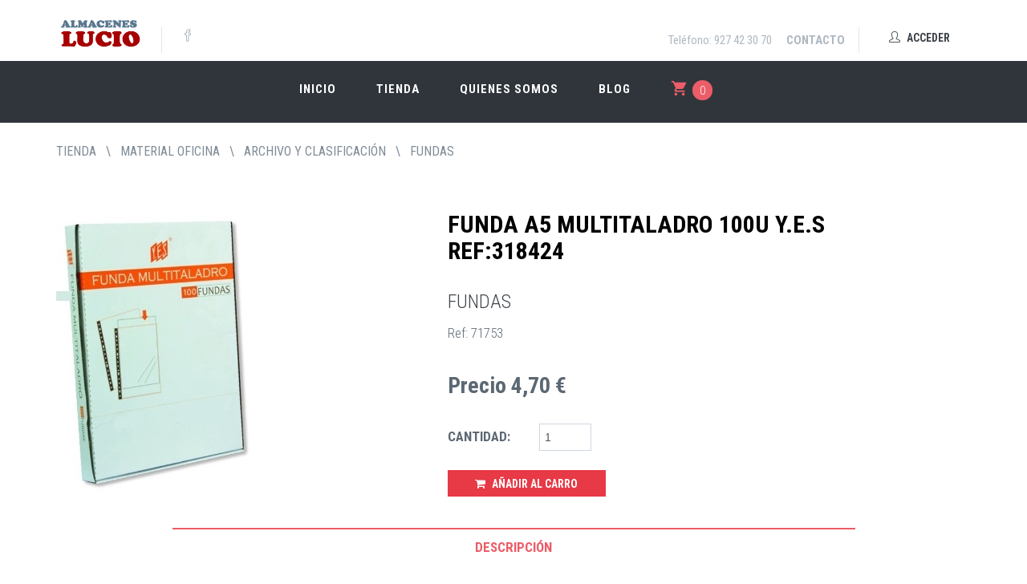

--- FILE ---
content_type: text/html
request_url: https://almaceneslucio.com/tienda/282-material-oficina/284-archivo-y-clasificacion/440-fundas/71753-funda-a5-multitaladro-100u-y-e-s-ref-318424
body_size: 85123
content:





<!DOCTYPE HTML PUBLIC "-//W3C//DTD HTML 4.01 Transitional//EN" "https://www.w3.org/TR/html4/loose.dtd">





<html>

<head>



	<meta https-equiv="Content-Type" content="text/html; charset=iso-8859-1" />
    
    



<title>71753 funda a5 multitaladro 100u y e s ref 318424 - 440 fundas - 284 archivo y clasificacion - 282 material oficina - Tienda - Almacenes Lucio</title>
<meta http-equiv="X-UA-Compatible" content="IE=edge">
<meta content="width=device-width, initial-scale=1.0" name="viewport"/>
<meta http-equiv="Content-Type" content="text/html; charset=iso-8859-1">

<meta content="Almacenes Lucio , comercio al por mayor y al menor de artículos de papelería y escritorio, artículos de regalo, de artículos de ornamentación y decoración, artículos de limpieza, droguería y cosméticos, artículos de dibujo y bellas artes, y de consumibles informáticos." name="description"/>
<meta name="google-site-verification" content="3LQMiwmEJ12ZIm6oIN1GRd3wm5YNKX3DEYl0aZGU_QY" />


<meta content="external" name="author"/>
<!-- Twitter -->
<meta name="twitter:card" content="FUNDAS">
<meta name="twitter:title" content="FUNDA A5 MULTITALADRO 100U Y.E.S REF:318424">
<meta name="twitter:description" content="FUNDA A5 MULTITALADRO 100U Y.E.S REF:318424">
<meta name="twitter:site" content="@">
<meta name="twitter:creator" content="@">
<meta name="twitter:image:src" content="https://almaceneslucio.com/imagenes/tiendavirtual/funda multitaladro a5.jpg">
<!-- Open Graph general (Facebook, Pinterest & Google+) -->
<meta name="og:title"  content="FUNDAS">
<meta name="og:description" content="FUNDA A5 MULTITALADRO 100U Y.E.S REF:318424">
<meta name="og:image" content="https://almaceneslucio.com/imagenes/tiendavirtual/funda multitaladro a5.jpg">
<meta name="og:url" content="https://almaceneslucio.com/71753-funda-a5-multitaladro-100u-y-e-s-ref-318424">
<meta name="og:site_name" content="Solucionesdelneumatico.com">
<meta name="og:locale" content="es_es">
<meta name="og:type" content="article">
<!-- Open Graph - Article -->
<meta name="article:section" content="Social Media">
<meta name="article:author" content="Solucionesdelneumatico.com">
<meta name="article:tag" content="Social Media">


<!-- Global site tag (gtag.js) - Google Analytics -->
<script async src="https://www.googletagmanager.com/gtag/js?id=UA-144044487-1" defer></script>
<script>
  window.dataLayer = window.dataLayer || [];
  function gtag(){dataLayer.push(arguments);}
  gtag('js', new Date());

  gtag('config', 'UA-144044487-1');
 </script>



<link href='https://fonts.googleapis.com/css?family=Roboto+Condensed:300italic,400italic,700italic,400,300,700&amp;subset=all' rel='stylesheet' type='text/css'>
<link href="https://almaceneslucio.com/assets/plugins/socicon/socicon.css" rel="stylesheet" type="text/css" />
<link href="https://almaceneslucio.com/assets/plugins/bootstrap-social/bootstrap-social.css" rel="stylesheet" type="text/css" />
<link href="https://almaceneslucio.com/assets/plugins/font-awesome/css/font-awesome.min.css" rel="stylesheet" type="text/css" />
<link href="https://almaceneslucio.com/assets/plugins/simple-line-icons/simple-line-icons.min.css" rel="stylesheet" type="text/css" />
<link href="https://almaceneslucio.com/assets/plugins/animate/animate.min.css" rel="stylesheet" type="text/css" />
<link href="https://almaceneslucio.com/assets/plugins/bootstrap/css/bootstrap.min.css" rel="stylesheet" type="text/css" />
<link href="https://almaceneslucio.com/assets/plugins/revo-slider/css/settings.css" rel="stylesheet" type="text/css" />
<link href="https://almaceneslucio.com/assets/plugins/revo-slider/css/layers.css" rel="stylesheet" type="text/css" />
<link href="https://almaceneslucio.com/assets/plugins/revo-slider/css/navigation.css" rel="stylesheet" type="text/css" />
<link href="https://almaceneslucio.com/assets/plugins/cubeportfolio/css/cubeportfolio.min.css" rel="stylesheet" type="text/css" />
<link href="https://almaceneslucio.com/assets/plugins/owl-carousel/assets/owl.carousel.css" rel="stylesheet" type="text/css" />
<link href="https://almaceneslucio.com/assets/plugins/fancybox/jquery.fancybox.css" rel="stylesheet" type="text/css" />
<link href="https://almaceneslucio.com/assets/plugins/slider-for-bootstrap/css/slider.css" rel="stylesheet" type="text/css" />
<link href="https://almaceneslucio.com/assets/plugins/ilightbox/css/ilightbox.css" rel="stylesheet" type="text/css" />
<link href="https://almaceneslucio.com/assets/demos/index/css/plugins.css" rel="stylesheet" type="text/css" />
<link href="https://almaceneslucio.com/assets/demos/index/css/components.css" id="style_components" rel="stylesheet" type="text/css" />
<link href="https://almaceneslucio.com/assets/demos/index/css/themes/default.css" rel="stylesheet" id="style_theme" type="text/css" />
<link href="https://almaceneslucio.com/assets/demos/index/css/custom.css" rel="stylesheet" type="text/css" />
<link href="https://almaceneslucio.com/assets/base/js/scripts/easy-autocomplete.min.css" rel="stylesheet" type="text/css" />
<link rel="shortcut icon" href="https://almaceneslucio.com/favicon.ico"/>

<style>
@media screen and (max-width:1000px) {
    nav.ocultoTabletMovil {display:none;}
}
</style>


</head>
<body class="c-layout-header-fixed c-layout-header-mobile-fixed c-layout-header-topbar c-layout-header-shop-1" onLoad="onLoadSubmit();">


<link href="https://fonts.googleapis.com/icon?family=Material+Icons" rel="stylesheet">

<header class="c-layout-header c-layout-header-6" data-minimize-offset="80">

<div class="c-topbar" style="padding-bottom:0px !important;">
		<div class="container">
        
			<nav class="c-top-menu">
				<ul class="c-links c-theme-ul">
                	<li id="menu-icono-carro" class="c-cart-toggler c-menu-type-classic "><a id="icono-carro" href="https://almaceneslucio.com/tienda/carro" class="c-btn-icon c-cart-toggler visible-md visible-xs visible-sm"><i class="material-icons" style="color: #eb5d68; font-size:22px">shopping_cart</i><span class=""></span></a></li>
                	<li><a href="tel:927423070">Teléfono: 927 42 30 70</a></li>
					<li><a href="https://almaceneslucio.com/contacto" class="c-link c-font-uppercase c-font-bold" style="vertical-align:central !important;">Contacto</a></li>
					<li class="c-divider"></li>
					<li><a href="https://almaceneslucio.com/tienda/login" class="c-btn btn-no-focus c-btn-header btn btn-sm c-btn-border-1x c-btn-circle c-btn-uppercase c-btn-bold linkmenuarriba"><i class="icon-user"></i> Acceder</a></li>
				</ul>
				<ul class="c-ext hide c-theme-ul">
					<li class="c-lang dropdown c-last">
						<a href="#">en</a>
						<ul class="dropdown-menu pull-right" role="menu">
							<li class="active"><a href="#">English</a></li>
							<li><a href="#">German</a></li>
							<li><a href="#">Espaniol</a></li>
							<li><a href="#">Portugise</a></li>
						</ul>
					</li>
					<li class="c-search hide">
						<!-- BEGIN: QUICK SEARCH -->
						<form action="#">
							<input type="text" name="query" placeholder="search..." value="" class="form-control" autocomplete="off">
							<i class="fa fa-search"></i>
						</form>
						<!-- END: QUICK SEARCH -->	
					</li>
				</ul>
			</nav>
            
			<div class="c-brand">
				<a href="https://almaceneslucio.com/" class="c-logo">
                        <img src="https://almaceneslucio.com/assets/base/img/layout/logos/logo.jpg" alt="Almacenes Lucio" class="c-desktop-logo" height="70px" width="110px" style="margin-top:-30px;margin-bottom:-20px;">
                        <img src="https://almaceneslucio.com/assets/base/img/layout/logos/logo.jpg" alt="Almacenes Lucio" class="c-desktop-logo-inverse" height="50px" style="margin-top:-15px;margin-bottom:-20px">
                        <img src="https://almaceneslucio.com/assets/base/img/layout/logos/logo.jpg" alt="Almacenes Lucio" class="c-mobile-logo" height="40px" style="margin-top:-5px;margin-bottom:-20px">
                    </a>		
				<ul class="c-icons c-theme-ul">
					<li><a href="https://www.facebook.com/pages/Almacenes-Lucio/1542332722729033"><i class="icon-social-facebook"></i></a></li>
				</ul>	
				<button class="c-topbar-toggler" type="button">
					<i class="fa fa-ellipsis-v"></i>
				</button>
				<button class="c-hor-nav-toggler" type="button" data-target=".c-mega-menu">
					<span class="c-line"></span>
					<span class="c-line"></span>
					<span class="c-line"></span>
				</button>
			</div>			
		</div>
	</div>

	
	<div class="c-navbar">
        <div class="container">
			<div class="c-navbar-wrapper clearfix">
				
                <nav class="c-mega-menu c-pull-right c-mega-menu-light c-mega-menu-light-mobile c-fonts-uppercase c-fonts-bold">
					<ul class="nav navbar-nav c-theme-nav"> 
						
                        <li>
                            <a href="https://almaceneslucio.com/" class="c-link c-font-uppercase c-font-bold">Inicio
                                
                            </a>
                        </li>
                        <li>
                            <a href="https://almaceneslucio.com/tienda" class="c-link c-font-uppercase c-font-bold">Tienda
                            </a>
                        </li>
						<li>
                            <a href="https://almaceneslucio.com/quienes-somos" class="c-link c-font-uppercase c-font-bold">Quienes somos
                            </a>
                        </li>
                        <li>
                            <a href="https://almaceneslucio.com/blog" class="c-link c-font-uppercase c-font-bold">Blog
                            </a>
                        </li>
                        
                        <div class="c-brand">
                	
        			
                    
                    <button class="c-hor-nav-toggler" type="button" data-target=".c-mega-menu">
                        <span class="c-line"></span>
                        <span class="c-line"></span>
                        <span class="c-line"></span>
                    </button>
                    <button class="c-cart-toggler" type="button" id="menu-icono-carro-movil">
                        <a id="icono-carro-movil" href="https://almaceneslucio.com/tienda/perfil/carro">
                        <i class="material-icons" style="color: #eb5d68; font-size:22px">shopping_cart</i>
                        <span class="c-cart-number c-theme-bg">
							0</span>
                        </a>
                    </button> 
                    
				</div>
                 <li id="menu-icono-carro" class="c-cart-toggler-wrapper c-menu-type-classic">
                        		<a id="icono-carro" href="https://almaceneslucio.com/tienda/carro" class="c-btn-icon c-cart-toggler"><i class="material-icons" style="color: #eb5d68; font-size:22px">shopping_cart</i><span class="c-cart-number c-theme-bg">0</span></a>
                        </li>
                       
                        
                    </ul>
                </nav>
			</div>
            <div id="menu-despliegue-carro" class="c-cart-menu" style="background-color:rgba(255,255,255,1);">
                <div id="menu-carro-resumen" class="c-cart-menu-title">
                    <p class="c-cart-menu-float-l c-font-sbold"> 0 item(s)</p>
                    <p class="c-cart-menu-float-r c-theme-font c-font-sbold"> 0 &euro;</p>
					
						<ul id ="menu-carro-productos" class="c-cart-menu-items">
                            <li>
                                <!-- CARRO VACIO -->
                                <!-- VERSION DESKTOP-->
                                <div class="c-shop-cart-page-1 c-center hidden-xs">
                                    <i class="fa fa-frown-o c-font-dark c-font-50 c-font-thin"></i>
                                    <h2 class="c-font-thin c-center">Tu carro de compra está vacío</h2>
                                    <a href="https://almaceneslucio.com/tienda" class="btn c-btn btn-lg c-btn-dark c-btn-square c-font-white c-font-bold c-font-uppercase">¡Comienza a llenarlo!</a>
                                </div>
                                <!-- VERSION MOBILE-->
                                <div class="c-shop-cart-page-1 visible-xs c-overflow-hide">
                                    <i class="fa fa-frown-o c-font-dark c-font-50 c-font-thin" style="margin-left:40%"></i>
                                    <h2 class="c-font-thin c-center" style="margin-left:7%">Tu carro de compra está vacío</h2>
                                    <a href="https://almaceneslucio.com/tienda" class="btn c-btn btn-lg c-btn-dark c-btn-square c-font-white c-font-bold c-font-uppercase c-center" style="margin-left:10%">¡Comienza a llenarlo!</a>
                                </div>
                            </li>
                    	</ul>
					
                </div>
            </div>
		</div>
	</div>
    
</header>


<script>


function Alerta() {
     
   $('#alerta').append('<div id="alertdiv" class="alert alert-success"><a class="close" data-dismiss="alert"> &nbsp;x </a><span>&iexcl;El producto se ha a&ntilde;adido correctamente!</span></div>')
     
     setTimeout(function() { 

     	$("#alertdiv").remove();

     }, 2000);
	 
};	

function prueba()
{
     setTimeout('creaSubmit()', 2000);
}

function creaSubmit()
{
      document.getElementById( 'form1' ).submit()
}

</script>

<style>
	#alertdiv {
	position: fixed;		
	bottom: 0px;
	right: 15px;
	margin-right: 20px;
	background-color: #E73946;
	color: white;
	font-weight:bold;
	animation-name: example;
    animation-duration: 2s;
	}
	
	@keyframes example {
    0%   {right:0; bottom:0;}
    50%  {right:0; bottom:80px;}
    100%  {right:0;}
	}
		
</style>


<body id="alerta" onLoad="redirect()">
<div class="c-layout-page">
    <div class="c-layout-breadcrumbs-1 c-fonts-uppercase c-fonts-bold" style="background-color:white">
        <div class="container">
          <ul class="c-page-breadcrumbs c-theme-nav c-pull-left c-fonts-regular c-font-uppercase">  
            <li><a href="https://almaceneslucio.com/tienda/">tienda</a></li>
         
    	
            	<li>\</li>
            	<li class="c-state_active"><a href="https://almaceneslucio.com/tienda/282-material-oficina/">MATERIAL OFICINA</a></li>
                
             
    	
            	<li>\</li>
            	<li class="c-state_active"><a href="https://almaceneslucio.com/tienda/282-material-oficina/284-archivo-y-clasificacion/">ARCHIVO Y CLASIFICACIÓN</a></li>
                
             
    	
            	<li>\</li>
            	<li class="c-state_active"><a href="https://almaceneslucio.com/tienda/282-material-oficina/284-archivo-y-clasificacion/440-fundas/">FUNDAS</a></li>
                
             
            
            
          </ul>
        </div>
    </div>
  	<!-- BANNER DE AVISO-->
    <div id="camposVacios"></div>
    <!-- _______________-->
    <div class="c-content-box c-size-sm c-overflow-hide c-bg-white" id="descripcion">
        <div class="container">
            <div class="c-shop-product-details-2">
                <div class="row">
               	  <!-- FORMULARIO CARRITO -->
                    <form action="https://almaceneslucio.com/tienda/carro" method="post" name="form1" id="form1" onSubmit="return validacion()">
                        
                        <div class="col-md-5">
                            <div class="c-product-gallery">
                                <div class="c-product-gallery-content" style="height:auto">
                                    
                                    <a href="#" data-toggle="modal" data-target="#foto"><img src="https://almaceneslucio.com/imagenes/tiendavirtual/funda multitaladro a5.jpg"></a>
                                    
                                </div>
                            </div>
                        </div>
                        <div class="modal fade bs-example-modal-lg" tabindex="-1" role="dialog" aria-labelledby="myLargeModalLabel" aria-hidden="true" id="foto">
					<div class="modal-dialog modal-md">
						<div class="modal-content c-square">
						  
							<div class="modal-body">
                            <button type="button" class="close" data-dismiss="modal" aria-label="Close"><span aria-hidden="true">&times;</span></button>
								<img src="https://almaceneslucio.com/imagenes/tiendavirtual/funda multitaladro a5.jpg" width="100%" height="auto">
							</div>
							
						</div>
						<!-- /.modal-content -->
					</div>
					<!-- /.modal-dialog -->
				</div>
                        <div class="col-md-7">
                            <div class="c-product-meta">
                                <div class="c-content-title-1">
                                    <h3 class="c-font-uppercase c-font-bold">FUNDA A5 MULTITALADRO 100U Y.E.S REF:318424</h3>
                                    
                                </div>
                                
                                <div class="c-product-review">
                                	<p class="c-font-24"><a href="https://almaceneslucio.com/tienda/440-fundas">FUNDAS</a></p>
                                    <p style="text-align:justify">
                                Ref: 71753
                            </p>
                                    
                                </div>
                                <div class="c-product-price">Precio
                                4,70 &euro;
                                
                              </div>
                                
                                
                            	
                                    <div class="c-product-add-cart c-margin-t-20">
                                        <div class="row">
                                            <div class="col-sm-4 col-xs-12">
                                                <div class="c-input-group c-spinner">
                                                    <p class="c-product-meta-label c-product-margin-2 c-font-uppercase c-font-bold">Cantidad:</p>
                                                    <div class="c-input-group c-spinner">
                                                        <input type="hidden" name="Charon_Cart" value="1">
                                                        <input name="Quantity" type="number" id="Quantity" size="5" maxlength="4" min="1" max="999" class="form-control" value="1" style="width:65px;">
                                                        <input name="idpro" type="hidden" id="idpro" value="71753">
                                                        <input name="nombrepro" type="hidden" id="nombrepro" value="FUNDA A5 MULTITALADRO 100U Y.E.S REF:318424">
                                                        <input name="precio" type="hidden" id="precio" value="4.7">
                                                        <input name="iva" type="hidden" id="iva" value="21">
                                                        <input name="recargoeqv" type="hidden" id="recargoeqv" value="">
                                                        <input name="peso" type="hidden" id="peso" value="0">
                                                        <input name="imagen" type="hidden" id="imagen" value="funda multitaladro a5.jpg">
                                                        <input name="nombreAmigable" type="hidden" id="nombreAmigable" value="71753-funda-a5-multitaladro-100u-y-e-s-ref-318424">
                                            			<input name="Coleccion" type="hidden" id="Coleccion" value="440-fundas"/>
                                                        <input name="codigobarrapro" type="hidden" id="codigobarrapro" value="">
                                                        <button onClick="Alerta();prueba()" type="button" class="c-margin-t-20 col-xs-12 btn btn-sm c-theme-btn c-btn-square c-btn-uppercase c-btn-bold">
                                                            <i class="fa fa-shopping-cart"></i> A&ntilde;adir al Carro
                                                        </button>
                                                    </div>
                                                    </div>
                                                </div>
                                            </div>
                                        </div>
                                
								
                            </div>
						</div>
                    </form>
       		  	</div>
            </div>
        </div>
    </div>
    <div class="c-content-box c-size-md c-no-padding">
        <div class="c-shop-product-tab-1" role="tabpanel">
            <div class="container">
                <ul class="nav nav-justified" role="tablist">
                    <li role="presentation" class="active">
                        <a class="c-font-uppercase c-font-bold" href="#tab-1" role="tab" data-toggle="tab">Descripci&oacute;n</a>
                    </li>
                </ul>
            </div>
            <div class="tab-content">
                <div role="tabpanel" class="tab-pane fade in active" id="tab-1"> 
                    <div class="c-product-desc c-bg-grey">
                    	<div class="col-md-2"></div>
                        <div class="container col-md-8">
                        	
                            <p style="text-align:justify">
                                
                            </p>
                        </div>
                    </div>
                </div>
            </div>
        </div>
    </div>
      
    
    <div class="c-content-box c-size-md c-overflow-hide c-bs-grid-small-space">
        <div class="container">
            <div class="c-content-title-4">
                <h3 class="c-font-uppercase c-center c-font-bold c-line-strike"><span class="c-bg-white">Otros productos</span></h3>
            </div>
            <div class="row">
                <div data-slider="owl">
                    <div class="owl-carousel owl-theme c-theme owl-small-space c-owl-nav-center" data-rtl="false" data-items="4">
                    
                        <div class="item">
                            <div class="c-content-product-2 c-bg-white c-border c-center">
                                <div class="c-content-overlay hidden-xs" style="cursor:default">
                                    <div class="c-overlay-wrapper">
                                        <div class="c-overlay-content">
                                            <a href="https://almaceneslucio.com/tienda/282-material-oficina/284-archivo-y-clasificacion/440-fundas/55944-funda-portafotos-grafoplas-10u-ref-06470500" class="btn btn-md c-btn-grey-1 c-btn-uppercase c-btn-bold c-btn-border-1x c-btn-square">Ver</a>
                                        </div>
                                    </div>
                                    
                                <div class="c-bg-img-center c-overlay-object hidden-xs" data-height="height" style="height: 270px; width:auto; background-image:url(https://almaceneslucio.com/imagenes/tiendavirtual/06470500.jpg)"></div>
                                
                                    
                              </div>
                              <div class="c-content-overlay visible-xs">
                                    
                                    <div class="c-bg-img-center-contain c-overlay-object" data-height="height" style="height: 270px; background-image: url(https://almaceneslucio.com/imagenes/tiendavirtual/06470500.jpg);"></div>
                                </div>
                                <div class="c-info" style="height:80px">
                                <a href="https://almaceneslucio.com/tienda/282-material-oficina/284-archivo-y-clasificacion/440-fundas/55944-funda-portafotos-grafoplas-10u-ref-06470500">
                                    <p class="c-title c-font-16 c-font-slim">FUNDA PORTAFOTOS GRAFOPLAS 10U REF 06470500</p>
                                    <p class="c-price c-font-15 c-font-slim">
								3.3 &euro;
                                    
                                </p>
                                  </a>
                                </div>
                                
                          </div>
                        </div>
                        
                        <div class="item">
                            <div class="c-content-product-2 c-bg-white c-border c-center">
                                <div class="c-content-overlay hidden-xs" style="cursor:default">
                                    <div class="c-overlay-wrapper">
                                        <div class="c-overlay-content">
                                            <a href="https://almaceneslucio.com/tienda/282-material-oficina/284-archivo-y-clasificacion/440-fundas/59187-dossier-fuelle-2-5-cm-grafoplas-5u-ref-5850000" class="btn btn-md c-btn-grey-1 c-btn-uppercase c-btn-bold c-btn-border-1x c-btn-square">Ver</a>
                                        </div>
                                    </div>
                                    
                                <div class="c-bg-img-center c-overlay-object hidden-xs" data-height="height" style="height: 270px; width:auto; background-image:url(https://almaceneslucio.com/imagenes/tiendavirtual/5850000.jpg)"></div>
                                
                                    
                              </div>
                              <div class="c-content-overlay visible-xs">
                                    
                                    <div class="c-bg-img-center-contain c-overlay-object" data-height="height" style="height: 270px; background-image: url(https://almaceneslucio.com/imagenes/tiendavirtual/5850000.jpg);"></div>
                                </div>
                                <div class="c-info" style="height:80px">
                                <a href="https://almaceneslucio.com/tienda/282-material-oficina/284-archivo-y-clasificacion/440-fundas/59187-dossier-fuelle-2-5-cm-grafoplas-5u-ref-5850000">
                                    <p class="c-title c-font-16 c-font-slim">DOSSIER FUELLE 2.5 CM GRAFOPLAS 5U REF 5850000</p>
                                    <p class="c-price c-font-15 c-font-slim">
								7.7 &euro;
                                    
                                </p>
                                  </a>
                                </div>
                                
                          </div>
                        </div>
                        
                        <div class="item">
                            <div class="c-content-product-2 c-bg-white c-border c-center">
                                <div class="c-content-overlay hidden-xs" style="cursor:default">
                                    <div class="c-overlay-wrapper">
                                        <div class="c-overlay-content">
                                            <a href="https://almaceneslucio.com/tienda/282-material-oficina/284-archivo-y-clasificacion/440-fundas/55081-funda-multitaladro-folio-azul-grafoplas-10-u--05511130" class="btn btn-md c-btn-grey-1 c-btn-uppercase c-btn-bold c-btn-border-1x c-btn-square">Ver</a>
                                        </div>
                                    </div>
                                    
                                <div class="c-bg-img-center c-overlay-object hidden-xs" data-height="height" style="height: 270px; width:auto; background-image:url(https://almaceneslucio.com/imagenes/tiendavirtual/Funda_PP_Indicador_Color.jpg)"></div>
                                
                                    
                              </div>
                              <div class="c-content-overlay visible-xs">
                                    
                                    <div class="c-bg-img-center-contain c-overlay-object" data-height="height" style="height: 270px; background-image: url(https://almaceneslucio.com/imagenes/tiendavirtual/Funda_PP_Indicador_Color.jpg);"></div>
                                </div>
                                <div class="c-info" style="height:80px">
                                <a href="https://almaceneslucio.com/tienda/282-material-oficina/284-archivo-y-clasificacion/440-fundas/55081-funda-multitaladro-folio-azul-grafoplas-10-u--05511130">
                                    <p class="c-title c-font-16 c-font-slim">FUNDA MULTITALADRO FOLIO AZUL GRAFOPLAS 10 U  05511130</p>
                                    <p class="c-price c-font-15 c-font-slim">
								2.25 &euro;
                                    
                                </p>
                                  </a>
                                </div>
                                
                          </div>
                        </div>
                        
                        <div class="item">
                            <div class="c-content-product-2 c-bg-white c-border c-center">
                                <div class="c-content-overlay hidden-xs" style="cursor:default">
                                    <div class="c-overlay-wrapper">
                                        <div class="c-overlay-content">
                                            <a href="https://almaceneslucio.com/tienda/282-material-oficina/284-archivo-y-clasificacion/440-fundas/55080-funda-multitaladro-folio-amarillo-grafoplas-10-u-05511160" class="btn btn-md c-btn-grey-1 c-btn-uppercase c-btn-bold c-btn-border-1x c-btn-square">Ver</a>
                                        </div>
                                    </div>
                                    
                                <div class="c-bg-img-center c-overlay-object hidden-xs" data-height="height" style="height: 270px; width:auto; background-image:url(https://almaceneslucio.com/imagenes/tiendavirtual/Funda_PP_Indicador_Color_1.jpg)"></div>
                                
                                    
                              </div>
                              <div class="c-content-overlay visible-xs">
                                    
                                    <div class="c-bg-img-center-contain c-overlay-object" data-height="height" style="height: 270px; background-image: url(https://almaceneslucio.com/imagenes/tiendavirtual/Funda_PP_Indicador_Color_1.jpg);"></div>
                                </div>
                                <div class="c-info" style="height:80px">
                                <a href="https://almaceneslucio.com/tienda/282-material-oficina/284-archivo-y-clasificacion/440-fundas/55080-funda-multitaladro-folio-amarillo-grafoplas-10-u-05511160">
                                    <p class="c-title c-font-16 c-font-slim">FUNDA MULTITALADRO FOLIO AMARILLO GRAFOPLAS 10 U 05511160</p>
                                    <p class="c-price c-font-15 c-font-slim">
								2.25 &euro;
                                    
                                </p>
                                  </a>
                                </div>
                                
                          </div>
                        </div>
                        
                        <div class="item">
                            <div class="c-content-product-2 c-bg-white c-border c-center">
                                <div class="c-content-overlay hidden-xs" style="cursor:default">
                                    <div class="c-overlay-wrapper">
                                        <div class="c-overlay-content">
                                            <a href="https://almaceneslucio.com/tienda/282-material-oficina/284-archivo-y-clasificacion/440-fundas/88169-funda-multitaladro-a3-apert--super--grafoplas-10-u-05571800" class="btn btn-md c-btn-grey-1 c-btn-uppercase c-btn-bold c-btn-border-1x c-btn-square">Ver</a>
                                        </div>
                                    </div>
                                    
                                <div class="c-bg-img-center c-overlay-object hidden-xs" data-height="height" style="height: 270px; width:auto; background-image:url(https://almaceneslucio.com/imagenes/tiendavirtual/05571800.jpg)"></div>
                                
                                    
                              </div>
                              <div class="c-content-overlay visible-xs">
                                    
                                    <div class="c-bg-img-center-contain c-overlay-object" data-height="height" style="height: 270px; background-image: url(https://almaceneslucio.com/imagenes/tiendavirtual/05571800.jpg);"></div>
                                </div>
                                <div class="c-info" style="height:80px">
                                <a href="https://almaceneslucio.com/tienda/282-material-oficina/284-archivo-y-clasificacion/440-fundas/88169-funda-multitaladro-a3-apert--super--grafoplas-10-u-05571800">
                                    <p class="c-title c-font-16 c-font-slim">FUNDA MULTITALADRO A3 APERT. SUPER. GRAFOPLAS 10 U 05571800</p>
                                    <p class="c-price c-font-15 c-font-slim">
								3.2 &euro;
                                    
                                </p>
                                  </a>
                                </div>
                                
                          </div>
                        </div>
                        
                        <div class="item">
                            <div class="c-content-product-2 c-bg-white c-border c-center">
                                <div class="c-content-overlay hidden-xs" style="cursor:default">
                                    <div class="c-overlay-wrapper">
                                        <div class="c-overlay-content">
                                            <a href="https://almaceneslucio.com/tienda/282-material-oficina/284-archivo-y-clasificacion/440-fundas/53062-funda-grafoplas-extraible-10u" class="btn btn-md c-btn-grey-1 c-btn-uppercase c-btn-bold c-btn-border-1x c-btn-square">Ver</a>
                                        </div>
                                    </div>
                                    
                                <div class="c-bg-img-center c-overlay-object hidden-xs" data-height="height" style="height: 270px; width:auto; background-image:url(https://almaceneslucio.com/imagenes/tiendavirtual/39400100.jpg)"></div>
                                
                                    
                              </div>
                              <div class="c-content-overlay visible-xs">
                                    
                                    <div class="c-bg-img-center-contain c-overlay-object" data-height="height" style="height: 270px; background-image: url(https://almaceneslucio.com/imagenes/tiendavirtual/39400100.jpg);"></div>
                                </div>
                                <div class="c-info" style="height:80px">
                                <a href="https://almaceneslucio.com/tienda/282-material-oficina/284-archivo-y-clasificacion/440-fundas/53062-funda-grafoplas-extraible-10u">
                                    <p class="c-title c-font-16 c-font-slim">FUNDA GRAFOPLAS EXTRAIBLE 10U</p>
                                    <p class="c-price c-font-15 c-font-slim">
								2.4 &euro;
                                    
                                </p>
                                  </a>
                                </div>
                                
                          </div>
                        </div>
                        
                        <div class="item">
                            <div class="c-content-product-2 c-bg-white c-border c-center">
                                <div class="c-content-overlay hidden-xs" style="cursor:default">
                                    <div class="c-overlay-wrapper">
                                        <div class="c-overlay-content">
                                            <a href="https://almaceneslucio.com/tienda/282-material-oficina/284-archivo-y-clasificacion/440-fundas/54969-funda-multitaladro-folio-verde-grafoplas-10-u-05511120" class="btn btn-md c-btn-grey-1 c-btn-uppercase c-btn-bold c-btn-border-1x c-btn-square">Ver</a>
                                        </div>
                                    </div>
                                    
                                <div class="c-bg-img-center c-overlay-object hidden-xs" data-height="height" style="height: 270px; width:auto; background-image:url(https://almaceneslucio.com/imagenes/tiendavirtual/Funda_PP_Indicador_Color_3.jpg)"></div>
                                
                                    
                              </div>
                              <div class="c-content-overlay visible-xs">
                                    
                                    <div class="c-bg-img-center-contain c-overlay-object" data-height="height" style="height: 270px; background-image: url(https://almaceneslucio.com/imagenes/tiendavirtual/Funda_PP_Indicador_Color_3.jpg);"></div>
                                </div>
                                <div class="c-info" style="height:80px">
                                <a href="https://almaceneslucio.com/tienda/282-material-oficina/284-archivo-y-clasificacion/440-fundas/54969-funda-multitaladro-folio-verde-grafoplas-10-u-05511120">
                                    <p class="c-title c-font-16 c-font-slim">FUNDA MULTITALADRO FOLIO VERDE GRAFOPLAS 10 U 05511120</p>
                                    <p class="c-price c-font-15 c-font-slim">
								2.25 &euro;
                                    
                                </p>
                                  </a>
                                </div>
                                
                          </div>
                        </div>
                        
                        <div class="item">
                            <div class="c-content-product-2 c-bg-white c-border c-center">
                                <div class="c-content-overlay hidden-xs" style="cursor:default">
                                    <div class="c-overlay-wrapper">
                                        <div class="c-overlay-content">
                                            <a href="https://almaceneslucio.com/tienda/282-material-oficina/284-archivo-y-clasificacion/440-fundas/55082-funda-multitaladro-folio-10u-roja" class="btn btn-md c-btn-grey-1 c-btn-uppercase c-btn-bold c-btn-border-1x c-btn-square">Ver</a>
                                        </div>
                                    </div>
                                    
                                <div class="c-bg-img-center c-overlay-object hidden-xs" data-height="height" style="height: 270px; width:auto; background-image:url(https://almaceneslucio.com/imagenes/tiendavirtual/Funda_PP_Indicador_Color_2.jpg)"></div>
                                
                                    
                              </div>
                              <div class="c-content-overlay visible-xs">
                                    
                                    <div class="c-bg-img-center-contain c-overlay-object" data-height="height" style="height: 270px; background-image: url(https://almaceneslucio.com/imagenes/tiendavirtual/Funda_PP_Indicador_Color_2.jpg);"></div>
                                </div>
                                <div class="c-info" style="height:80px">
                                <a href="https://almaceneslucio.com/tienda/282-material-oficina/284-archivo-y-clasificacion/440-fundas/55082-funda-multitaladro-folio-10u-roja">
                                    <p class="c-title c-font-16 c-font-slim">FUNDA MULTITALADRO FOLIO 10U ROJA</p>
                                    <p class="c-price c-font-15 c-font-slim">
								2.25 &euro;
                                    
                                </p>
                                  </a>
                                </div>
                                
                          </div>
                        </div>
                        
                        <div class="item">
                            <div class="c-content-product-2 c-bg-white c-border c-center">
                                <div class="c-content-overlay hidden-xs" style="cursor:default">
                                    <div class="c-overlay-wrapper">
                                        <div class="c-overlay-content">
                                            <a href="https://almaceneslucio.com/tienda/282-material-oficina/284-archivo-y-clasificacion/440-fundas/62917-funda-pardo-folio-100u-6822" class="btn btn-md c-btn-grey-1 c-btn-uppercase c-btn-bold c-btn-border-1x c-btn-square">Ver</a>
                                        </div>
                                    </div>
                                    
                                <div class="c-bg-img-center c-overlay-object hidden-xs" data-height="height" style="height: 270px; width:auto; background-image:url(https://almaceneslucio.com/imagenes/tiendavirtual/6822.jpg)"></div>
                                
                                    
                              </div>
                              <div class="c-content-overlay visible-xs">
                                    
                                    <div class="c-bg-img-center-contain c-overlay-object" data-height="height" style="height: 270px; background-image: url(https://almaceneslucio.com/imagenes/tiendavirtual/6822.jpg);"></div>
                                </div>
                                <div class="c-info" style="height:80px">
                                <a href="https://almaceneslucio.com/tienda/282-material-oficina/284-archivo-y-clasificacion/440-fundas/62917-funda-pardo-folio-100u-6822">
                                    <p class="c-title c-font-16 c-font-slim">FUNDA PARDO FOLIO 100U 6822</p>
                                    <p class="c-price c-font-15 c-font-slim">
								5.99 &euro;
                                    
                                </p>
                                  </a>
                                </div>
                                
                          </div>
                        </div>
                        
                        <div class="item">
                            <div class="c-content-product-2 c-bg-white c-border c-center">
                                <div class="c-content-overlay hidden-xs" style="cursor:default">
                                    <div class="c-overlay-wrapper">
                                        <div class="c-overlay-content">
                                            <a href="https://almaceneslucio.com/tienda/282-material-oficina/284-archivo-y-clasificacion/440-fundas/59188-funda-fuelle-2-5-cm-grafoplas-5u-ref-5830000" class="btn btn-md c-btn-grey-1 c-btn-uppercase c-btn-bold c-btn-border-1x c-btn-square">Ver</a>
                                        </div>
                                    </div>
                                    
                                <div class="c-bg-img-center c-overlay-object hidden-xs" data-height="height" style="height: 270px; width:auto; background-image:url(https://almaceneslucio.com/imagenes/tiendavirtual/5830000.jpg)"></div>
                                
                                    
                              </div>
                              <div class="c-content-overlay visible-xs">
                                    
                                    <div class="c-bg-img-center-contain c-overlay-object" data-height="height" style="height: 270px; background-image: url(https://almaceneslucio.com/imagenes/tiendavirtual/5830000.jpg);"></div>
                                </div>
                                <div class="c-info" style="height:80px">
                                <a href="https://almaceneslucio.com/tienda/282-material-oficina/284-archivo-y-clasificacion/440-fundas/59188-funda-fuelle-2-5-cm-grafoplas-5u-ref-5830000">
                                    <p class="c-title c-font-16 c-font-slim">FUNDA FUELLE 2.5 CM GRAFOPLAS 5U REF 5830000</p>
                                    <p class="c-price c-font-15 c-font-slim">
								8.5 &euro;
                                    
                                </p>
                                  </a>
                                </div>
                                
                          </div>
                        </div>
                        
                        <div class="item">
                            <div class="c-content-product-2 c-bg-white c-border c-center">
                                <div class="c-content-overlay hidden-xs" style="cursor:default">
                                    <div class="c-overlay-wrapper">
                                        <div class="c-overlay-content">
                                            <a href="https://almaceneslucio.com/tienda/282-material-oficina/284-archivo-y-clasificacion/440-fundas/283648-funda-multitaladro-folio-grafoplas-10u-05570900" class="btn btn-md c-btn-grey-1 c-btn-uppercase c-btn-bold c-btn-border-1x c-btn-square">Ver</a>
                                        </div>
                                    </div>
                                    
                                <div class="c-bg-img-center c-overlay-object hidden-xs" data-height="height" style="height: 270px; width:auto; background-image:url(https://almaceneslucio.com/imagenes/tiendavirtual/05570900.jpg)"></div>
                                
                                    
                              </div>
                              <div class="c-content-overlay visible-xs">
                                    
                                    <div class="c-bg-img-center-contain c-overlay-object" data-height="height" style="height: 270px; background-image: url(https://almaceneslucio.com/imagenes/tiendavirtual/05570900.jpg);"></div>
                                </div>
                                <div class="c-info" style="height:80px">
                                <a href="https://almaceneslucio.com/tienda/282-material-oficina/284-archivo-y-clasificacion/440-fundas/283648-funda-multitaladro-folio-grafoplas-10u-05570900">
                                    <p class="c-title c-font-16 c-font-slim">FUNDA MULTITALADRO FOLIO GRAFOPLAS 10U 05570900</p>
                                    <p class="c-price c-font-15 c-font-slim">
								0.89 &euro;
                                    
                                </p>
                                  </a>
                                </div>
                                
                          </div>
                        </div>
                        
                        
                    </div>
                </div>
            </div>
        </div>
    </div>
    
</div>
</body>



<script src="https://ajax.googleapis.com/ajax/libs/jquery/1.9.1/jquery.min.js"  defer="defer"></script>

<script type="text/javascript">
	$(document).ready(function() {
		App.init(); // init core    
    });
	function validacion(){
		valorVar1 = document.getElementById("variante1").selectedIndex;
		valorVar2 = document.getElementById("variante2").selectedIndex;
		if(valorVar1 == "" || valorVar2 == ""){
			
			$("#camposVacios").load('https://almaceneslucio.com/Shop/bannerCamposIncompletos.asp');
			return false;			
		}
		else{
			return true;
		}
	}
	$(function(){
		$('a[href*=#tablaequivalencias]').click(function() {
			if (location.pathname.replace(/^\//,'') == this.pathname.replace(/^\//,'')
			&& location.hostname == this.hostname) {
			
			var $target = $(this.hash);
			
			$target = $target.length && $target || $('[name=' + this.hash.slice(1) +']');
			
			if ($target.length) {
			
			var targetOffset = $target.offset().top;
			
			$('html,body').animate({scrollTop: targetOffset}, 1000);
			
			return false;
			
			}
			
			}
   });
   
});
</script>

<style>
.politica{
		font-size:9px;
		text-align:left;
		
	}
	.gradient-text {
		font-family:Verdana, Geneva, sans-serif;
  webkit-box-sizing: content-box;
  moz-box-sizing: content-box;
  box-sizing: content-box;
  overflow: hidden;
  border: none;
  color: rgba(255,255,255,0.81);
  text-align: center;
  text-overflow: ellipsis;
  text-overflow: ellipsis;
  float:left;
  width: 100%;
  text-align:center;
  }
  
  .left{
	
    float: left;
	 text-align:left;
	color: #ffffff!important;

}
.right{
	float: right;
	text-align: left;
   

}
.center{
line-height: 100px;
text-align:center;
float: center;
}
.boton_personalizado{

padding: 10px;
    font-weight: 600;
    font-size: 20px;
    color: #ffffff;
    background-color: #E73947;
    border-radius: 6px;
    
aling: center;
  }
.c-layout-footer.c-layout-footer-1{
	 background-color: #394048!important;
	}
</style>


<a name="footer"></a>
<footer class="c-layout-footer c-layout-footer-1">
	<div class="c-prefooter">
		<div class="container">
			<div class="row">
				<div class="col-md-6">
					<div class="c-logo">
						<a href="#">
							<img src="https://almaceneslucio.com/assets/base/img/layout/logos/logo_blanco.png" alt="Almacenes Lucio" class="c-desktop-logo" height="70px" width="110px" style="margin-top:-30px;margin-bottom:-20px;">

						</a>
					</div>
					<p class="c-about">
						Almacenes Lucio S.L., un establecimiento con más de 30 años de trayectoria en el sector de las papelerías. La calidad de los productos que ofrecemos y el excelente asesoramiento que ofrece nuestro personal nos ha convertido en un referente en la localidad.

 
					</p>
					<div class="c-links">
						<ul class="c-nav">
							<li><a href="https://almaceneslucio.com/">Inicio</a></li>
							<li><a href="https://almaceneslucio.com/quienes-somos">Quiénes somos</a></li>
							<li><a href="https://almaceneslucio.com/contacto">Contacto</a></li>
						</ul>
						<ul class="c-nav">
							<li><a href="https://almaceneslucio.com/tienda/login">Iniciar sesión</a></li>
							<li><a href="https://almaceneslucio.com/tienda/login">Registrarse</a></li>
							<li><a href="#">Clients</a></li>
						</ul>
						<ul class="c-nav">
							<li><a href="#">FAQ</a></li>
							<li><a href="#">Privacy</a></li>
							<li><a href="#">Terms</a></li>
						</ul>
					</div>
					<p class="c-contact"> Av. Martín Palomino, 40, 10600 Plasencia, Cáceres<br>
						Teléfono: 927 42 30 70<br>
						Fax: 927 42 30 70<br>
						Email: info@almaceneslucio.com
					</p>        
                   <div class="gradient-text">Nuestros Horarios<br><br>

                    <div style="height:70%; width: 50%; float: left;">Lunes-Viernes<br>
                    9:00-14:00<br>
                    16:30-20:30</div>
                    <div style="height:70%; width: 50%; float: right;">Sábados<br>
                    9:30-14:00<br>
                    Tarde Cerrado</div><br>
                    
                    <div style="height:30%; width: 100%; float: left;  padding-top: 30px;"">Domingo<br>
                    Cerrado</div>
                   <img src="https://almaceneslucio.com/tarjetas-credito.jpg" width="60%" height="60%"/>
                   <a href="https://www.evalor.es/tiendas-adheridas/Almacenes-Lucio_1100291.html" target="_blank" rel="nofollow">
<img src="https://almaceneslucio.com/imagenes/evalor.png" width="150"  /></a>

                    </div>
				</div>
                
                
               
                    
                                
				<div class="col-md-6">
					<div class="c-feedback">
						<h3>Contacta con nosotros</h3>
						<form action="contacto_mail.asp" method="post">
<!-- Script Invisible Re-Captcha de Google ubicado en el archivo del formulario-->
<script>


  function onload() {
     document.getElementById("button1").disabled = true;

  }
</script>
  <!-- Fin del Captcha -->
  
  <!-- Request del Captcha ubicado en el archivo del formulario-->


<script type="text/jscript">



function enableBtn(){
    document.getElementById("button1").disabled = false;
   }

</script>


<!-- Fin del Request del Captcha -->
<!-- Script de carga de la librería del captcha -->

<script src="https://www.google.com/recaptcha/api.js" async defer></script>

<!-- FIn del script de carga -->
                                <div class="form-group col-md-6">
                                    
                                    <input placeholder="Nombre(*)" id="nombre_usuario" name="nombre_usuario" type="text" class="form-control c-square c-theme input-lg" required>
                                </div>
                                <div class="form-group col-md-6">
                                    
                                    <input  placeholder="E-mail(*)" id="mail_usuario" name="mail_usuario" type="email" class="form-control c-square c-theme input-lg" required>
                                </div>
                                <div class="form-group col-md-6">
                                    
                                    <input  placeholder="Teléfono(*)" id="telefono_usuario" name="telefono_usuario" type="tel" class="form-control c-square c-theme input-lg" required>
                                </div>
                                <div class="form-group col-md-6">
                                    
                                    <input  placeholder="Asunto" id="asunto_usuario" name="asunto_usuario" type="text" class="form-control c-square c-theme input-lg">
                                </div>
                                <div class="form-group  col-md-12">
                                    
                                    <textarea rows="8"  placeholder="Mensaje" id="mensaje_usuario" name="mensaje_usuario" class="form-control c-theme c-square input-lg"></textarea>
                                </div>
                                <div class="g-recaptcha col-md-12 form-group" data-sitekey="6Lfyy2QUAAAAAPE8bjze1bHMmhueyLGdqflVLZuy" data-callback="enableBtn" align="center" data-theme="dark"></div>
                                 <div class="politica">
                    <input type="checkbox" id="cbox-politica" value="cbox-aceptae" required>  Al utilizar este formulario para contactar con ALMACENES LUCIO. el usuario se considera informado y acepta la POLÍTICA DE PRIVACIDAD y el AVISO LEGAL que existe en este sitio web y consiente expresamente a que ALMACENES LUCIO trate sus datos de carácter personal, inscrito en el Registro General de Protección de Datos. El afectado podrá manifestar su negativa al tratamiento de sus datos en un plazo máximo de treinta días, entendiéndose prestado el consentimiento en caso de no pronunciarse a tal efecto. No obstante, le informamos de que puede ejercitar sus derechos de acceso, rectificación, cancelación y oposición en cualquier momento y según la Ley 15/1999 LOPD de forma gratuita a través de la dirección de correo electrónico a info@almaceneslucio.com junto con prueba válida en derecho, como fotocopia del D.N.I. e indicando en el asunto "PROTECCIÓN DE DATOS"
                    </div>
                    <br />
                    <br />
<input type="hidden" name="Action" value="Go">
                                <div class="col-md-12 c-center">
                              <button type="submit" id="button1" name="button1" class="btn c-theme-btn c-btn-uppercase btn-lg c-btn-bold c-btn-square" required>Enviar</button> 
                              </div>
                          </form>
	                </div>
				</div>
			</div>
		</div>
	</div>
   
    
    
    
    
    <div class="c-postfooter c-bg-dark-2 c-center" style="padding:10px 0">
		<div class="container">
			<div class="row">
				<div class="col-md-12">
					 <p class="c-copyright c-font-grey">Copyright 2025 | Almacenes Lucio - Todos los derechos reservados | <br><a href="#avisolegal" style="color:#999" class="c-theme-on-hover" data-toggle="modal" data-target="#avisolegal">Aviso Legal</a> | <a href="#politicaprivacidad" style="color:#999" class="c-theme-on-hover" data-toggle="modal" data-target="#politicaprivacidad">Política de Privacidad</a> | <a href="#condicionesgenerales" style="color:#999" class="c-theme-on-hover" data-toggle="modal" data-target="#condicionesgenerales">Condiciones Generales de Venta</a>
                	</p>
				</div>
			</div>
		</div>
	</div>
</footer>
<div class="c-layout-go2top">
	<i class="icon-arrow-up"></i>
</div>
<div id="avisolegal" class="modal fade bs-example-modal-lg" tabindex="-1" role="dialog" aria-labelledby="myLargeModalLabel" aria-hidden="true">
        <div class="modal-dialog modal-lg">
            <div class="modal-content c-square">
                <div class="modal-header">
                    <button type="button" class="close" data-dismiss="modal" aria-label="Close"><span aria-hidden="true">&times;</span></button>
                    <h4 class="modal-title" id="myLargeModalLabel">Aviso Legal</h4>
                </div>
                <div class="modal-body" style="background-image:url(https://almaceneslucio.com/imagenes/); background-position:center; background-repeat:repeat-y;">
                
                    <p align="justify">El presente aviso legal (en adelante, el &ldquo;Aviso Legal&rdquo;) regula el uso del sitio web https://almaceneslucio.com/ (en adelante, el &ldquo;Sitio Web&rdquo;) de Almacenes Lucio Fernández S.L. con CIF: B10334969 y domicilio en Avda. Martín Palomino, 40 C.P: 10.600 en la localidad de Plasencia (Cáceres).</p>
<p><strong>LEGISLACI&Oacute;N</strong></p>
<p>
Con car&aacute;cter general las relaciones entre Almacenes Lucio Fernández S.L. con los Usuarios de sus servicios telem&aacute;ticos presentes en este sitio web, se encuentran sometidas a la legislaci&oacute;n y jurisdicci&oacute;n espa&ntilde;olas.</p>
<p><strong>USO Y ACCESO DE USUARIOS</strong></p>
<p>
El Usuario queda informado, ya acepta, que el acceso a la presente web no supone, en modo alguno, el inicio de una relaci&oacute;n comercial con Almacenes Lucio Fernández S.L. o cualquiera de sus delegaciones.</p>
<p><strong>PROPIEDAD INTELECTUAL E INDUSTRIAL</strong></p>
<p>
Los derechos de propiedad intelectual del contenido de la p&aacute;gina web, su dise&ntilde;o gr&aacute;fico y c&oacute;digos son titularidad de Almacenes Lucio Fernández S.L. y, por tanto queda prohibida su reproducci&oacute;n, distribuci&oacute;n, comunicaci&oacute;n p&uacute;blica, transformaci&oacute;n o cualquier otra actividad que se pueda realizar con los contenidos de sus p&aacute;ginas web ni a&uacute;n citando las fuentes, salvo consentimiento por escrito de Almacenes Lucio Fernández S.L..</p>
<p><strong>CONTENIDO DE LA WEB Y ENLACES (LINKS)</strong></p>
<p>
Almacenes Lucio Fernández S.L. se reserva el derecho a actualizar, modificar, o eliminar la informaci&oacute;n contenida en su p&aacute;gina web pudiendo incluso limitar o no permitir el acceso a dicha ici&oacute;n a ciertos usuarios.<br>
Almacenes Lucio Fernández S.L. no asume responsabilidad alguna por la informaci&oacute;n contenida en p&aacute;ginas web de terceros a las que se pueda acceder por &ldquo;links&rdquo; o enlaces desde cualquier p&aacute;gina web propiedad de Almacenes Lucio Fernández S.L. . La presencia de &ldquo;links&rdquo; o enlaces en las p&aacute;ginas web de Almacenes Lucio Fernández S.L. tiene finalidad meramente informativa y en ning&uacute;n caso supone sugerencia, invitaci&oacute;n o recomendaci&oacute;n sobre los mismos.<br>
</p>
<p><strong>CESI&Oacute;N DE DATOS A TERCEROS</strong></p>
<p>
Almacenes Lucio Fernández S.L. no ceder&aacute; los datos personales a terceros, salvo a objeto de aplicarlos a la actividad comercial y que tales datos serán  utilizado por nuestra parte y por las compañías asociadas, para las finalidades propias de la actividad: logística, informática, gestión fiscal, contable administrativa, estudio de solvencia y capacidad crediticia.</p>
<p><strong>EJERCICIO DE DERECHOS DE ACCESO, RECTIFICACI&Oacute;N, CANCELACI&Oacute;N Y OPOSICI&Oacute;N</strong></p>
<p>
Podr&aacute; dirigir sus comunicaciones y ejercitar los derechos de acceso, rectificaci&oacute;n, cancelaci&oacute;n y oposici&oacute;n a trav&eacute;s de correo postal a la dirección: Avda. Martín Palomino, 40 C.P: 10.600 de Plasencia (Cáceres) o a trav&eacute;s de correo electr&oacute;nico a  junto con prueba v&aacute;lida en derecho, como fotocopia del D.N.I. e indicando en el asunto &ldquo;PROTECCI&Oacute;N DE DATOS&rdquo;.</p>
<p><strong>ACEPTACI&Oacute;N Y CONSENTIMIENTO</strong></p>
<p>
El Usuario declara haber sido informado de las condiciones sobre protecci&oacute;n de datos de car&aacute;cter personal, aceptando y consintiendo el tratamiento de los mismos por parte de Almacenes Lucio Fernández S.L., en la forma y para las finalidades indicadas en la presente Pol&iacute;tica de Protecci&oacute;n de Datos Personales.</p>
<p><strong>CAMBIOS EN LA PRESENTE POL&Iacute;TICA DE PRIVACIDAD</strong></p>
<p>
Almacenes Lucio Fernández S.L. se reserva el derecho a modificar la presente pol&iacute;tica para adaptarla a novedades legislativas o jurisprudencias as&iacute; como a pr&aacute;cticas de la industria. En dichos supuestos, Almacenes Lucio Fernández S.L. anunciar&aacute; en esta p&aacute;gina los cambios introducidos con razonable antelaci&oacute;n a su puesta en pr&aacute;ctica.</p>
                </div>
                <div class="modal-footer">								
                    
                    <button type="button" class="btn c-btn-dark c-btn-border-2x c-btn-square c-btn-bold c-btn-uppercase" data-dismiss="modal">Cerrar</button>
                </div>
            </div>
        </div>
    </div>
    <div id="politicaprivacidad" class="modal fade bs-example-modal-lg" tabindex="-1" role="dialog" aria-labelledby="myLargeModalLabel" aria-hidden="true">
        <div class="modal-dialog modal-lg">
            <div class="modal-content c-square">
                <div class="modal-header">
                    <button type="button" class="close" data-dismiss="modal" aria-label="Close"><span aria-hidden="true">&times;</span></button>
                    <h4 class="modal-title" id="myLargeModalLabel">Política de Privacidad</h4>
                </div>
                <div class="modal-body" style="background-image:url(https://almaceneslucio.com/imagenes/); background-position:center; background-repeat:repeat-y;">

<strong>PROPIEDAD INTELECTUAL Y USO DE LOS CONTENIDOS</strong><br />

El propietario de esta web y su contenido es Almacenes Lucio Fernández S.L.. Queda prohibida la transmisión, cesión, venta, alquiler y/o exposición pública de esta web sin la correspondiente autorización de sus dueños. El USUARIO se compromete a respetar los derechos de Propiedad Intelectual titularidad de Almacenes Lucio Fernández S.L.. Podrá visualizar los elementos del website e incluso imprimirlos, copiarlos y almacenarlos en el disco duro de su ordenador o en cualquier otro soporte físico siempre y cuando sea, única y exclusivamente, para su uso personal y privado.<br /><br />


<strong>EXCLUSIÓN DE RESPONSABILIDAD</strong><br />

Almacenes Lucio Fernández S.L. no se hace responsable, en ningún caso, de los daños y perjuicios de cualquier naturaleza que pudieran ocasionar, a título enunciativo: errores u omisiones en los contenidos, falta de disponibilidad de la web o la transmisión de virus o programas maliciosos o lesivos en los contenidos, a pesar de haber adoptado todas las medidas tecnológicas necesarias para evitarlo. Almacenes Lucio Fernández S.L. se reserva el derecho de modificar el contenido de la web sin previo aviso y sin ningún tipo de limitación. La información remitida a esta web o introducida a través de sus formularios deberá ser veraz y no vulnerará el derecho a terceros ni la legalidad vigente.<br />
<br />

<strong>PROTECCIÓN DE DATOS</strong><br />

Los datos personales recogidos serán objeto de tratamiento automatizado e incorporados a los correspondientes ficheros automatizados cuya titularidad corresponde a Almacenes Lucio Fernández S.L.. El usuario garantiza que los datos personales facilitados a Almacenes Lucio Fernández S.L. son veraces y se hace responsable de comunicar cualquier modificación en los mismos. Almacenes Lucio Fernández S.L. ha adoptado las medidas técnicas y organizativas, y los niveles de seguridad exigidos legalmente conforme a lo dispuesto en la Legislación vigente de Protección de Datos de Carácter Personal, a efectos del ejercicio de los derechos de acceso, de rectificación y de cancelación previstos en dicha ley. Dichos ficheros han quedado registrados en la Agencia Española de Protección de Datos (www.agpd.es), tal como estipulaba la ley 15/1999, a pesar de la no obligatoriedad por la actual Legislación Vigente. La recogida y tratamiento automatizado de los datos personales tiene como finalidad el mantenimiento de la relación contractual con Almacenes Lucio Fernández S.L., a objeto de aplicarlos a la actividad comercial y que tales datos serán utilizado por nuestra parte y por las compañías asociadas, para las finalidades propias de la actividad: logística, informática, gestión fiscal, contable administrativa, estudio de solvencia, capacidad crediticia y mejora de los servicios en los que el usuario decida darse de alta, así como el envío por medios tradicionales y electrónicos, de información correspondiente a la actividad de Almacenes Lucio Fernández S.L. e información comercial acerca de productos y servicios ofrecidos por Almacenes Lucio Fernández S.L.. Los usuarios tienen derechos reconocidos y podrán ejercitar los derechos de acceso, cancelación, rectificación y oposición, dirigiendo un escrito acompañado de documento que lo identifique a la dirección física o electrónica de Almacenes Lucio Fernández S.L.. Fuera de los casos legalmente establecidos, sus datos no serán comunicados ni cedidos a terceros sin su consentimiento expreso, y en caso de que la existencia de cesiones fuera necesaria para la prestación de los servicios que nos solicite, usted será informado de ello.<br />
<br />

<strong>USO DE COOKIES</strong><br />

Almacenes Lucio Fernández S.L. utiliza cookies cuando un usuario navega por la web, asociándose únicamente con el navegador de un ordenador determinado (un usuario anónimo), y no proporcionan por sí el nombre y apellidos del usuario. Gracias a las cookies, resulta posible que Almacenes Lucio Fernández S.L. reconozca los navegadores de los usuarios registrados después de que éstos se hayan registrado por primera vez, sin que tengan que registrarse en cada visita para acceder a las áreas y servicios reservados exclusivamente a ellos. Las cookies utilizadas no pueden leer los archivos cookie creados por otros proveedores. El usuario tiene la posibilidad de configurar su navegador para ser avisado en pantalla de la recepción de cookies y para impedir la instalación de cookies en su disco duro.

              </div>
                <div class="modal-footer">								
                    
                    <button type="button" class="btn c-btn-dark c-btn-border-2x c-btn-square c-btn-bold c-btn-uppercase" data-dismiss="modal">Cerrar</button>
                </div>
            </div>
        </div>
    </div>

<br /><br />
 <div class="container" id="tic">
<div class="left">
<h2 style="color: #000000;">Proyecto de Comercio Electrónico y TIC</h2>
<br />
<h3 style="color: #000000;">Objetivo Temático:"Mejorar el uso y la calidad de las TIC y el acceso a las mismas"</h3>
<br /><br /></div>
<div class="right"><center><img src="https://almaceneslucio.com/logojunta.jpg" alt="" style="padding-top: 25px;" /></center><br /></div>
<div class="center"><a class="boton_personalizado" href="https://almaceneslucio.com/proyecto-tic">Información</a></div>
</div>
	 





    <div id="condicionesgenerales" class="modal fade bs-example-modal-lg" tabindex="-1" role="dialog" aria-labelledby="myLargeModalLabel" aria-hidden="true" style="">
        <div class="modal-dialog modal-lg">
            <div class="modal-content c-square">
                <div class="modal-header">
                    <button type="button" class="close" data-dismiss="modal" aria-label="Close"><span aria-hidden="true">&times;</span></button>
                    <h4 class="modal-title" id="myLargeModalLabel">Condiciones Generales de Venta</h4>
                </div>
                <div class="modal-body" style="background-image:url(https://almaceneslucio.com/imagenes/); background-position:center; background-repeat:repeat-y;">


<strong>1. GENERALIDADES. Ámbito de aplicación.</strong><br />

Todo pedido actual o futuro, así como cualquier prestación efectuada por Almacenes Lucio Fernández S.L. (VENDEDOR) a los que adquieran de sus productos (CLIENTE) se ajustará a las presentes condiciones generales de venta.<br />
1.2 Para la validez de cualquier mediación de las presentes condiciones generales, se remitirá la aceptación expresa y por escrito del vendedor.<br /> 
1.3 Las cláusulas particulares prevalecerán sobre estas condiciones generales únicamente en el supuesto de revestir forma escrita y estar estas suscritas por todas las partes contratantes. En todo caso se mantendrá la parte de este clausulado general que no haya sido derogada por una cláusula particular.<br /> 
1.4 Almacenes Lucio Fernández S.L. se reserva el derecho de aceptar o rehusar cualquier pedido emulado en base a un presupuesto.<br /> 
1.5 El suministro del primer pedido requerirá el pago por adelantado. Para los pedidos sucesivos la forma de pago será la establecida por las partes.
<br />
<br />


<strong>2.  ENTREGA</strong><br />
 2.1 El suministro de productos dentro de todo el territorio peninsular nacional, lo efectuará el Vendedor a portes pagados para pedidos superiores a la cantidad que Almacenes Lucio Fernández S.L. estipule (60 €uros, IVA no incluido). En pedidos inferiores a la cantidad estipulada se cargará un importe de (8 €uros, IVA no incluido) en concepto de gastos de envío. En caso de que el cliente solicite un transporte especial, el coste adicional del mismo será a cargo del Cliente, incluyéndose en la correspondiente factura. Almacenes Lucio Fernández S.L. puede aplicar portes extras en envíos que tengan un volumen o peso especial.<br />
 2.2 Para envíos fuera de Ia península y/u otros paises, el cliente deberá consultar a Almacenes Lucio Fernández S.L., siendo los portes en todo caso a cargo del cliente, incluyéndose en la correspondiente factura. 2. 3 Plazo de entrega: para pedidos tramitados antes de las 18:00 H, Ia entrega se efectuará en 24/48 h para productos en stock.<br />
2.4 La entrega de pedidos cuyo destino sea las Islas Baleares, se efectuará en un plazo de entre 48/72 h.<br />
 2.5 En el caso de producirse demoras en dichos plazos de entrega, siendo por causas ajenas a la voluntad del Vendedor, no se generará ningún derecho de indemnización a favor del cliente, a quien se le informará de la demora.<br />
<br />


<strong>3.  DEVOLUCIONES</strong><br />

3.1 El cliente examinará la mercancía a la recepción de Ia misma, comunicando cuanto antes y por escrito cualquier incidencia que pudiera observar. En cualquier caso esta comunicación se realizará en el plazo máximo de tres días, de modo que transcurrido dicho plazo, el Vendedor no se responsabilizará de Ios daños ocasionados por las mercancías enviadas incorrectamente y no detectadas a su recepción.<br /> 
3.2 El plazo máximo para devolución de productos es de 14 días desde Ia recepción del pedido. Los productos deberán remitirse completos, con todos sus accesorios en perfectas condiciones de uso en su embalaje original adjuntando copia de Ia factura o albarán de compra. <br />
3.3 Las devoluciones o envíos de material a las instalaciones del Vendedor ya sea para su abono, sustitución o reparación, deberán hacerse siempre a portes pagados, salvo si la devolución deriva de un error probado del Vendedor. <br />
3.4 El Cliente podrá optar por pedir un producto a cambio del que sea objeto de devolución o solicitar el reembolso del producto. En ese último caso, el Vendedor podrá reservarse un 10% del importe total en concepto de manipulación de mercancía, salvo si la devolución deriva de un error probado de VENDEDOR o defecto del producto. El reembolso se efectuara en la facturación que corresponda a la fecha de la generación del correspondiente albarán de abono.<br />
 3.5 El Vendedor no admitirá devoluciones de productos que no estén en su catálogo ni devoluciones de materiales que hayan sido manipulados.<br />
3.6 La cantidad y descripción de los productos suministrados, será objeto de registro por parte de Almacenes Lucio Fernández S.L. en el momento del envío, como prueba concluyente de la cantidad y descripción recibida por el Cliente en la entrega, a menos de que el Cliente pueda probar fehacientemente lo contrario.
<br />
<br />


<strong>4. PRECIOS</strong><br />
4.1 Las taifas de precios de Almacenes Lucio Fernández S.L. y los que figuran en su web "www.almaceneslucio.com", son netos, sin incluir IVA, ni cualquier otro impuesto, derecho o tasa, que se repercutirán en la factura al tipo correspondiente.<br /> 
4.2 Los precios están garantizados dentro del periodo de validez de la tarifa vigente, salvo errores de impresión. No obstante, los productos importados están sujetos a modificación sin previo aviso por fluctuación en el tipo de cambio u otros motivos justificados.<br />
<br />


<strong>5. CONDICIONES</strong><br />

5.1 El pago se efectuará por el Cliente al vencimiento de la factura. En caso de incumplimiento, el Vendedor exigirá de inmediato su abono, reservándose el derecho de suspender cualquier pedido en curso. Asimismo, el Vendedor podrá repercutir al Cliente los gastos bancarios generados por dicho impago, e iniciar de inmediato las acciones judiciales que estime oportunas para la recuperación de la deuda, asumiendo en este caso el Cliente el coste que de ello pudiera derivarse.<br /> 
5.2 El vencimiento deberá ser el respetado en todo caso. <br />
5.3 El Vendedor se reserva el derecho de retirar la mercancía cuyo pago haya excedido el vencimiento. <br />
5.4 En caso de cualquier incidencia, el Vendedor se reserva el derecho a modificar las condiciones de pago pactadas con el Cliente. <br />
5.5 Los clientes de fuera de España deberán pagar por transferencia. <br />
5.6. Los clientes reciben sus facturas adjuntas con el pedido o bien vía email según disponga Almacenes Lucio Fernández S.L..<br />
<br />


<strong>6. RESERVA DE DOMINIO Y RIESGO</strong><br />

6.1 Las mercancías se suministrarán bajo reserva de dominio a favor de Almacenes Lucio Fernández S.L. hasta el total cumplimiento de las obligaciones de pago.<br />
6.2 La mercancía correrá por cuenta y riesgo del Cliente a partir del momento en que se efectúe la entrega. 
<br />
<br />

<strong>7.  GARANTÍA</strong><br />
 7.1 La garantía del Vendedor alcanza exclusivamente a la garantía estipulada por los fabricantes de los productos. 
<br />
<br />

<strong>8.  RESPONSABILIDAD</strong><br />

8.1 Los productos suministrados por el Vendedor se utilizarán exclusivamente por los usos señalados por el respectivo fabricante. El cliente será el único responsable de las consecuencias que puedan derivarse del uso de los productos a suministrados.<br />
8.2 Quedan expresamente excluidas las reclamaciones de daños y perjuicios formuladas por el Cliente por cualquier causa cuando no revista gravedad o dolo.<br />
<br />


<strong>9.  PROTECCIÓN DE DATOS</strong><br />

9.1 En cumplimiento de la legislación vigente en materia de Protección de Datos de Carácter Personal, autoriza a que los datos personales de este documento, así como cualquier otro que nos facilite en el desarrollo de nuestra relación, sean incorporados y tratados en ficheros a objeto de aplicarlos a la actividad comercial y que tales datos serán  utilizado por nuestra parte y por las compañías asociadas, para las finalidades propias de la actividad: logística, informática, gestión fiscal, contable administrativa, estudio de solvencia y capacidad crediticia, así como para el envió de información y ofertas con fines comerciales relativa a nuestros productos y servicios por cualquier vía. Puede ejercer sus derechos de acceso, rectificación, cancelación y oposición dirigiéndose por escrito a: Almacenes Lucio Fernández S.L. en Avda.: Héroes de Baler, nº 11 (Locales Mejostilla) 10.004 Cáceres, a junto con prueba válida en derecho, como fotocopia del D.N.I. e indicando en el asunto “PROTECCIÓN DE DATOS”.<br />
<br /> 


<strong>10. SUMISIÓN A JURISDICCIÓN Y COMPETENCIA</strong><br />
 10.1 Las partes renuncian expresamente a cualquier otro fuero que pudiese corresponderles y se someten a la jurisdicción y competencia de los Juzgados y Tribunales que estipule el vendedor.

              </div>
                <div class="modal-footer">								
                    
                    <button type="button" class="btn c-btn-dark c-btn-border-2x c-btn-square c-btn-bold c-btn-uppercase" data-dismiss="modal">Cerrar</button>
                </div>
            </div>
        </div>
    </div>














    <div id="cookie_directive_container" class="container" style="display: none">
            <nav class="navbar navbar-default navbar-fixed-bottom c-cookies-bar c-cookies-bar-1 c-cookies-bar-bottom c-bg-black wow animate fadeInUp" data-wow-delay="1s" style="visibility: visible; animation-delay: 1s; animation-name: fadeInDown; opacity: 0.9;">

                <div class="container">
                <div class="navbar-inner navbar-content-center c-cookies-bar-content c-font-white c-center" id="cookie_accept" style="padding-top:10px; margin-bottom:-20px">

                    Solicitamos su permiso para obtener datos estadísticos de su navegación en esta web, en cumplimiento del Real Decreto-ley 13/2012. Si continúa navegando consideramos que acepta el uso de cookies.
				
                	<a id="ok" class="c-cookies-bar-close" href="javascript:;">OK</a> |
					<a href="https://almaceneslucio.com/blog/?page_id=217" target="_blank">Más información</a>
                    </p>
                    <br>

                </div>
              </div>

            </nav>
        </div>
        <script src="https://ajax.googleapis.com/ajax/libs/jquery/1.7.1/jquery.min.js"  defer="defer"  type="text/javascript"></script>
        <script>
        jQuery(function($) {

    checkCookie_eu();

    function checkCookie_eu()
    {

        var consent = getCookie_eu("almaceneslucio");

        if (consent == null || consent == "" || consent == undefined)
        {
            // show notification bar
            $('#cookie_directive_container').show();
        }

    }

    function setCookie_eu(c_name,value,exdays)
    {

        var exdate = new Date();
        exdate.setDate(exdate.getDate() + exdays);
        var c_value = escape(value) + ((exdays==null) ? "" : "; expires="+exdate.toUTCString());
        document.cookie = c_name + "=" + c_value+"; path=/";

        $('#cookie_directive_container').hide('slow');
    }


    function getCookie_eu(c_name)
    {
        var i,x,y,ARRcookies=document.cookie.split(";");
        for (i=0;i<ARRcookies.length;i++)
        {
            x=ARRcookies[i].substr(0,ARRcookies[i].indexOf("="));
            y=ARRcookies[i].substr(ARRcookies[i].indexOf("=")+1);
            x=x.replace(/^\s+|\s+$/g,"");
            if (x==c_name)
            {
                return unescape(y);
            }
        }
    }

    $("#cookie_accept #ok").click(function(){
        setCookie_eu("almaceneslucio", 1, 30);
    });

});
        </script>

   

<script src="https://almaceneslucio.com/assets/plugins/jquery.min.js" defer  type="text/javascript" ></script>
<script src="https://almaceneslucio.com/assets/plugins/jquery-migrate.min.js" defer  type="text/javascript" ></script>
<script src="https://almaceneslucio.com/assets/plugins/bootstrap/js/bootstrap.min.js" defer  type="text/javascript" ></script>
<script src="https://almaceneslucio.com/assets/plugins/jquery.easing.min.js" defer  type="text/javascript" ></script>
<script src="https://almaceneslucio.com/assets/plugins/reveal-animate/wow.js" defer  type="text/javascript" ></script>
<script src="https://almaceneslucio.com/assets/plugins/revo-slider/js/jquery.themepunch.tools.min.js" defer  type="text/javascript"></script>
<script src="https://almaceneslucio.com/assets/plugins/revo-slider/js/jquery.themepunch.revolution.min.js" defer  type="text/javascript"></script>
<script src="https://almaceneslucio.com/assets/plugins/revo-slider/js/extensions/revolution.extension.slideanims.min.js" defer  type="text/javascript"></script>
<script src="https://almaceneslucio.com/assets/plugins/revo-slider/js/extensions/revolution.extension.layeranimation.min.js" defer  type="text/javascript"></script>
<script src="https://almaceneslucio.com/assets/plugins/revo-slider/js/extensions/revolution.extension.navigation.min.js" defer  type="text/javascript"></script>
<script src="https://almaceneslucio.com/assets/plugins/revo-slider/js/extensions/revolution.extension.video.min.js" defer  type="text/javascript"></script>
<script src="https://almaceneslucio.com/assets/plugins/revo-slider/js/extensions/revolution.extension.parallax.min.js" defer  type="text/javascript"></script>
<script src="https://almaceneslucio.com/assets/plugins/cubeportfolio/js/jquery.cubeportfolio.min.js" defer type="text/javascript"></script>
<script src="https://almaceneslucio.com/assets/plugins/owl-carousel/owl.carousel.min.js" defer  type="text/javascript"></script>
<script src="https://almaceneslucio.com/assets/plugins/counterup/jquery.waypoints.min.js" defer  type="text/javascript"></script>
<script src="https://almaceneslucio.com/assets/plugins/counterup/jquery.counterup.min.js" defer  type="text/javascript"></script>
<script src="https://almaceneslucio.com/assets/plugins/fancybox/jquery.fancybox.pack.js" defer  type="text/javascript"></script>
<script src="https://almaceneslucio.com/assets/plugins/smooth-scroll/jquery.smooth-scroll.js" defer  type="text/javascript"></script>
<script src="https://almaceneslucio.com/assets/plugins/typed/typed.min.js" defer  type="text/javascript"></script>
<script src="https://almaceneslucio.com/assets/plugins/slider-for-bootstrap/js/bootstrap-slider.js" defer  type="text/javascript"></script>
<script src="https://almaceneslucio.com/assets/plugins/js-cookie/js.cookie.js" defer  type="text/javascript"></script>
<script src="https://almaceneslucio.com/assets/base/js/components.js" defer  type="text/javascript"></script>
<script src="https://almaceneslucio.com/assets/base/js/components-shop.js" defer  type="text/javascript"></script>
<script src="https://almaceneslucio.com/assets/base/js/app.js" defer  type="text/javascript"></script>
<script>
$(document).ready(function() {    
App.init(); // init core    
});
</script>
<script src="https://almaceneslucio.com/assets/plugins/revo-slider/js/extensions/revolution.extension.parallax.min.js" defer  type="text/javascript"></script>
<script src="https://almaceneslucio.com/assets/demos/default/js/scripts/revo-slider/shop-slider-5.js" defer type="text/javascript"></script>



</body>

</html>


--- FILE ---
content_type: text/html; charset=utf-8
request_url: https://www.google.com/recaptcha/api2/anchor?ar=1&k=6Lfyy2QUAAAAAPE8bjze1bHMmhueyLGdqflVLZuy&co=aHR0cHM6Ly9hbG1hY2VuZXNsdWNpby5jb206NDQz&hl=en&v=TkacYOdEJbdB_JjX802TMer9&theme=dark&size=normal&anchor-ms=20000&execute-ms=15000&cb=mxsvpirto3lk
body_size: 46374
content:
<!DOCTYPE HTML><html dir="ltr" lang="en"><head><meta http-equiv="Content-Type" content="text/html; charset=UTF-8">
<meta http-equiv="X-UA-Compatible" content="IE=edge">
<title>reCAPTCHA</title>
<style type="text/css">
/* cyrillic-ext */
@font-face {
  font-family: 'Roboto';
  font-style: normal;
  font-weight: 400;
  src: url(//fonts.gstatic.com/s/roboto/v18/KFOmCnqEu92Fr1Mu72xKKTU1Kvnz.woff2) format('woff2');
  unicode-range: U+0460-052F, U+1C80-1C8A, U+20B4, U+2DE0-2DFF, U+A640-A69F, U+FE2E-FE2F;
}
/* cyrillic */
@font-face {
  font-family: 'Roboto';
  font-style: normal;
  font-weight: 400;
  src: url(//fonts.gstatic.com/s/roboto/v18/KFOmCnqEu92Fr1Mu5mxKKTU1Kvnz.woff2) format('woff2');
  unicode-range: U+0301, U+0400-045F, U+0490-0491, U+04B0-04B1, U+2116;
}
/* greek-ext */
@font-face {
  font-family: 'Roboto';
  font-style: normal;
  font-weight: 400;
  src: url(//fonts.gstatic.com/s/roboto/v18/KFOmCnqEu92Fr1Mu7mxKKTU1Kvnz.woff2) format('woff2');
  unicode-range: U+1F00-1FFF;
}
/* greek */
@font-face {
  font-family: 'Roboto';
  font-style: normal;
  font-weight: 400;
  src: url(//fonts.gstatic.com/s/roboto/v18/KFOmCnqEu92Fr1Mu4WxKKTU1Kvnz.woff2) format('woff2');
  unicode-range: U+0370-0377, U+037A-037F, U+0384-038A, U+038C, U+038E-03A1, U+03A3-03FF;
}
/* vietnamese */
@font-face {
  font-family: 'Roboto';
  font-style: normal;
  font-weight: 400;
  src: url(//fonts.gstatic.com/s/roboto/v18/KFOmCnqEu92Fr1Mu7WxKKTU1Kvnz.woff2) format('woff2');
  unicode-range: U+0102-0103, U+0110-0111, U+0128-0129, U+0168-0169, U+01A0-01A1, U+01AF-01B0, U+0300-0301, U+0303-0304, U+0308-0309, U+0323, U+0329, U+1EA0-1EF9, U+20AB;
}
/* latin-ext */
@font-face {
  font-family: 'Roboto';
  font-style: normal;
  font-weight: 400;
  src: url(//fonts.gstatic.com/s/roboto/v18/KFOmCnqEu92Fr1Mu7GxKKTU1Kvnz.woff2) format('woff2');
  unicode-range: U+0100-02BA, U+02BD-02C5, U+02C7-02CC, U+02CE-02D7, U+02DD-02FF, U+0304, U+0308, U+0329, U+1D00-1DBF, U+1E00-1E9F, U+1EF2-1EFF, U+2020, U+20A0-20AB, U+20AD-20C0, U+2113, U+2C60-2C7F, U+A720-A7FF;
}
/* latin */
@font-face {
  font-family: 'Roboto';
  font-style: normal;
  font-weight: 400;
  src: url(//fonts.gstatic.com/s/roboto/v18/KFOmCnqEu92Fr1Mu4mxKKTU1Kg.woff2) format('woff2');
  unicode-range: U+0000-00FF, U+0131, U+0152-0153, U+02BB-02BC, U+02C6, U+02DA, U+02DC, U+0304, U+0308, U+0329, U+2000-206F, U+20AC, U+2122, U+2191, U+2193, U+2212, U+2215, U+FEFF, U+FFFD;
}
/* cyrillic-ext */
@font-face {
  font-family: 'Roboto';
  font-style: normal;
  font-weight: 500;
  src: url(//fonts.gstatic.com/s/roboto/v18/KFOlCnqEu92Fr1MmEU9fCRc4AMP6lbBP.woff2) format('woff2');
  unicode-range: U+0460-052F, U+1C80-1C8A, U+20B4, U+2DE0-2DFF, U+A640-A69F, U+FE2E-FE2F;
}
/* cyrillic */
@font-face {
  font-family: 'Roboto';
  font-style: normal;
  font-weight: 500;
  src: url(//fonts.gstatic.com/s/roboto/v18/KFOlCnqEu92Fr1MmEU9fABc4AMP6lbBP.woff2) format('woff2');
  unicode-range: U+0301, U+0400-045F, U+0490-0491, U+04B0-04B1, U+2116;
}
/* greek-ext */
@font-face {
  font-family: 'Roboto';
  font-style: normal;
  font-weight: 500;
  src: url(//fonts.gstatic.com/s/roboto/v18/KFOlCnqEu92Fr1MmEU9fCBc4AMP6lbBP.woff2) format('woff2');
  unicode-range: U+1F00-1FFF;
}
/* greek */
@font-face {
  font-family: 'Roboto';
  font-style: normal;
  font-weight: 500;
  src: url(//fonts.gstatic.com/s/roboto/v18/KFOlCnqEu92Fr1MmEU9fBxc4AMP6lbBP.woff2) format('woff2');
  unicode-range: U+0370-0377, U+037A-037F, U+0384-038A, U+038C, U+038E-03A1, U+03A3-03FF;
}
/* vietnamese */
@font-face {
  font-family: 'Roboto';
  font-style: normal;
  font-weight: 500;
  src: url(//fonts.gstatic.com/s/roboto/v18/KFOlCnqEu92Fr1MmEU9fCxc4AMP6lbBP.woff2) format('woff2');
  unicode-range: U+0102-0103, U+0110-0111, U+0128-0129, U+0168-0169, U+01A0-01A1, U+01AF-01B0, U+0300-0301, U+0303-0304, U+0308-0309, U+0323, U+0329, U+1EA0-1EF9, U+20AB;
}
/* latin-ext */
@font-face {
  font-family: 'Roboto';
  font-style: normal;
  font-weight: 500;
  src: url(//fonts.gstatic.com/s/roboto/v18/KFOlCnqEu92Fr1MmEU9fChc4AMP6lbBP.woff2) format('woff2');
  unicode-range: U+0100-02BA, U+02BD-02C5, U+02C7-02CC, U+02CE-02D7, U+02DD-02FF, U+0304, U+0308, U+0329, U+1D00-1DBF, U+1E00-1E9F, U+1EF2-1EFF, U+2020, U+20A0-20AB, U+20AD-20C0, U+2113, U+2C60-2C7F, U+A720-A7FF;
}
/* latin */
@font-face {
  font-family: 'Roboto';
  font-style: normal;
  font-weight: 500;
  src: url(//fonts.gstatic.com/s/roboto/v18/KFOlCnqEu92Fr1MmEU9fBBc4AMP6lQ.woff2) format('woff2');
  unicode-range: U+0000-00FF, U+0131, U+0152-0153, U+02BB-02BC, U+02C6, U+02DA, U+02DC, U+0304, U+0308, U+0329, U+2000-206F, U+20AC, U+2122, U+2191, U+2193, U+2212, U+2215, U+FEFF, U+FFFD;
}
/* cyrillic-ext */
@font-face {
  font-family: 'Roboto';
  font-style: normal;
  font-weight: 900;
  src: url(//fonts.gstatic.com/s/roboto/v18/KFOlCnqEu92Fr1MmYUtfCRc4AMP6lbBP.woff2) format('woff2');
  unicode-range: U+0460-052F, U+1C80-1C8A, U+20B4, U+2DE0-2DFF, U+A640-A69F, U+FE2E-FE2F;
}
/* cyrillic */
@font-face {
  font-family: 'Roboto';
  font-style: normal;
  font-weight: 900;
  src: url(//fonts.gstatic.com/s/roboto/v18/KFOlCnqEu92Fr1MmYUtfABc4AMP6lbBP.woff2) format('woff2');
  unicode-range: U+0301, U+0400-045F, U+0490-0491, U+04B0-04B1, U+2116;
}
/* greek-ext */
@font-face {
  font-family: 'Roboto';
  font-style: normal;
  font-weight: 900;
  src: url(//fonts.gstatic.com/s/roboto/v18/KFOlCnqEu92Fr1MmYUtfCBc4AMP6lbBP.woff2) format('woff2');
  unicode-range: U+1F00-1FFF;
}
/* greek */
@font-face {
  font-family: 'Roboto';
  font-style: normal;
  font-weight: 900;
  src: url(//fonts.gstatic.com/s/roboto/v18/KFOlCnqEu92Fr1MmYUtfBxc4AMP6lbBP.woff2) format('woff2');
  unicode-range: U+0370-0377, U+037A-037F, U+0384-038A, U+038C, U+038E-03A1, U+03A3-03FF;
}
/* vietnamese */
@font-face {
  font-family: 'Roboto';
  font-style: normal;
  font-weight: 900;
  src: url(//fonts.gstatic.com/s/roboto/v18/KFOlCnqEu92Fr1MmYUtfCxc4AMP6lbBP.woff2) format('woff2');
  unicode-range: U+0102-0103, U+0110-0111, U+0128-0129, U+0168-0169, U+01A0-01A1, U+01AF-01B0, U+0300-0301, U+0303-0304, U+0308-0309, U+0323, U+0329, U+1EA0-1EF9, U+20AB;
}
/* latin-ext */
@font-face {
  font-family: 'Roboto';
  font-style: normal;
  font-weight: 900;
  src: url(//fonts.gstatic.com/s/roboto/v18/KFOlCnqEu92Fr1MmYUtfChc4AMP6lbBP.woff2) format('woff2');
  unicode-range: U+0100-02BA, U+02BD-02C5, U+02C7-02CC, U+02CE-02D7, U+02DD-02FF, U+0304, U+0308, U+0329, U+1D00-1DBF, U+1E00-1E9F, U+1EF2-1EFF, U+2020, U+20A0-20AB, U+20AD-20C0, U+2113, U+2C60-2C7F, U+A720-A7FF;
}
/* latin */
@font-face {
  font-family: 'Roboto';
  font-style: normal;
  font-weight: 900;
  src: url(//fonts.gstatic.com/s/roboto/v18/KFOlCnqEu92Fr1MmYUtfBBc4AMP6lQ.woff2) format('woff2');
  unicode-range: U+0000-00FF, U+0131, U+0152-0153, U+02BB-02BC, U+02C6, U+02DA, U+02DC, U+0304, U+0308, U+0329, U+2000-206F, U+20AC, U+2122, U+2191, U+2193, U+2212, U+2215, U+FEFF, U+FFFD;
}

</style>
<link rel="stylesheet" type="text/css" href="https://www.gstatic.com/recaptcha/releases/TkacYOdEJbdB_JjX802TMer9/styles__ltr.css">
<script nonce="acA7XMU8IvSELZONWdoflg" type="text/javascript">window['__recaptcha_api'] = 'https://www.google.com/recaptcha/api2/';</script>
<script type="text/javascript" src="https://www.gstatic.com/recaptcha/releases/TkacYOdEJbdB_JjX802TMer9/recaptcha__en.js" nonce="acA7XMU8IvSELZONWdoflg">
      
    </script></head>
<body><div id="rc-anchor-alert" class="rc-anchor-alert"></div>
<input type="hidden" id="recaptcha-token" value="[base64]">
<script type="text/javascript" nonce="acA7XMU8IvSELZONWdoflg">
      recaptcha.anchor.Main.init("[\x22ainput\x22,[\x22bgdata\x22,\x22\x22,\[base64]/[base64]/e2RvbmU6ZmFsc2UsdmFsdWU6ZVtIKytdfTp7ZG9uZTp0cnVlfX19LGkxPWZ1bmN0aW9uKGUsSCl7SC5ILmxlbmd0aD4xMDQ/[base64]/[base64]/[base64]/[base64]/[base64]/[base64]/[base64]/[base64]/[base64]/RXAoZS5QLGUpOlFVKHRydWUsOCxlKX0sRT1mdW5jdGlvbihlLEgsRixoLEssUCl7aWYoSC5oLmxlbmd0aCl7SC5CSD0oSC5vJiYiOlRRUjpUUVI6IigpLEYpLEgubz10cnVlO3RyeXtLPUguSigpLEguWj1LLEguTz0wLEgudT0wLEgudj1LLFA9T3AoRixIKSxlPWU/[base64]/[base64]/[base64]/[base64]\x22,\[base64]\\u003d\\u003d\x22,\[base64]/CvcKFQVwow5XCisK4wrZwD8O3wqJoWDTCrHcWw4nCkMO0w67DvFkkcw/CgH9rwqkDCcOSwoHCgwvDqsOMw6E2wqoMw69Rw7gewrvDscO9w6XCrsOzLcK+w4dsw4nCpi4nccOjDsK3w6zDtMKtwqDDnMKVaMKlw6DCvyd3wq1/wpt0Qg/DvWTDmgVsRwkWw5tkA8OnPcKXw51WAsK3C8OLaj0Dw67CocKJw4nDkEPDhhHDin59w5ROwpZ4wrDCkSRcwo3Chh88F8KFwrNSwpXCtcKTw6cIwpIsAMK8QETDv1RJMcK4LCMqwr3CscO/bcOfIWIhw7tyeMKcE8KYw7Rlw5vCksOGXQ0Ow7c2woTCiBDCl8OwXMO5FR3DvcOlwop1w6UCw6HDnk7DnkR5w4gHJgbDqycAOcOswqrDsXQPw63CnsOlelwiw4zCmcOgw4vDgMOuTBJ0wqsXwojCiywhQC/DpwPCtMOFwoLCrBZdM8KdCcOBwobDk3vCiHbCucKiBlYbw71HP3PDi8OHfsO9w7/[base64]/[base64]/w4R5w6vDqsKvdcKJfQRvAgNadMO6wo/Ck8KCTyhUw5pEw5/DmMOaw6cbw4DDgAsYw6PCnBfCum/ClsKMwqkQwo/Ck8OiwoAJwpzDp8Ocw4DDr8OCe8ODAVzDn2EHwqTCncK4wqFswqTDt8Okw4w7BWXDmMKow6U/[base64]/ClTTCkC9cwrHDhcKpwrXCjMOwwo4CYcOCS8O9QcK7FWfCk8KVAgxcwqDDmk9IwqIwASkuL2Qyw5DCsMOVwpDDtMK9woZEw7s+Rwcdwq1KVy/CucOuw5zDp8KQw5HDjyvDm2kTw7LCu8O4BsOOSi7DsXjDlmfCncKVfSI0TEbCoFXDgsK6wrJTZB52w6bDszIyfnnChFvDoyIiexLCnsKsecO5aDttwrBHPMKYw5gQf1I+Y8Opw7zCmMK/ISJrw4nDi8KCBFYmd8OrJMOaWR3CvVFowoHDncKNwr0XASPDqMKVCsKlMV/[base64]/DlBPDnsKrw6dWw5HDgcOEw5J+FA/CgSrCoRVyw58EcH3DjgjCgMKnw6hcAlxrw6PChcKsw6/CgsKrPARfw6glwoJjARsST8OdS1zDncO2w7TCncKCw4zCkcKGwrjCn2jDjcK3KHHChn0rRVAcwp3DmsKGH8KGHsK2EmHDq8OTw7Q2XMOkAlV0S8KcScK3UwTDmn3CnsO6wovDnsOAbsOawoLDusKJw7jDnGoZw5ABw7Y8FlwVISRpwrnDu37CpVrCpjXDpHXDjUnDsW/DncONw4MNARPCmWBBPcO7w503wrXDscKtwpIbw79RCcO0OsKqwpRHHcK4wpDCqsKtwqlPw6J1w6sawrlMPcOPwpEXGRvCvAQRw5rDll/DmMKuwohpSmHCoGVzw6F8w6YIBcOHd8OFwqc2woVgw6kEw51/VU7CtzHCiTDDimNQw7fDsMKpe8OQw6rDncKxw63CrcKTwqzDuMOrw43Dm8O6TnZqZhUvwrjCqkl9UMKnY8K/[base64]/DnxIuwqggwqRCwp8TA8OgS8KYw44aXzrDslbCpXDCuMOZVCFrcDATwqnDkkJhN8Kmwp5dw6YgwpDDj2TDlMO8K8KfXMKKJ8O9wrYtwp5Zd2sBKU97wpk0w7Uew7tldR/DjsO3esOmw4t/wq7CmcKkw7TCjEliwpnCqcKlC8KBwonCmMKRBUPCll3Cq8Kvwr/DtMK3XsOWHATCrsKgwofDhwXClcOtKEHClcK9SW0jw4QZw7DDk07Ds3PDkMKrw48nBl7CrF7Ds8K/[base64]/DoyTDp2rDjzjCtMKJw4EAw4DDjkFNYTzDr8O8WMO8wqhgdhzCksK6KBElwq0cPQYEHGoaw7fCnsK/w5R5wobCi8ObAMO/H8KGDhLDicKZDsOoNcOKw7R2ew/[base64]/Cmj0Mb8KNT8OhVsOdCMOJR8OBFMKCw4vCpCXDhl7DpMKMQwDCjWTCo8KoUcK0wpPDmsOAw6I9w5DDpzlVBnDCpcOMw4HCmx3Cj8KBwo0dd8O4KMO8FcKjw4Fiwp7Dg1XCqQfCjW/Ck1jDpyvDhMORwpRfw4LCjcOMwoJBwplJwoUVw4U4w73Dq8OULxjCvW3DgWTCgcKRY8OtUsKzMsOqUcOJHsK8PCxtYizDh8K6TsOCw7AEdCVzGsOBwrdqG8OHA8OgK8K9wpHDqsO0wqwtZsOBEiTCtCXDs0/Cs2vCuUhfwqwXRncbf8KnwqPDsUDDmS4qw7TCpFvDi8OzdMKBwrZswoHDpsKswokSwqDDiMKBw5NYw6VIwqPDvsOlw6rCvxLDmCzChcOUbxjCmsKbTsOAwoLCuXDDqcK2w44XU8KKw7AbK8OrdMKDwqoHMsKmw4HDvsOcfm/Ckl/DsUIywoECd2tiDTjDpH3DucOUCT1nw6M5wr9ZwqjDrcKWw70kIMObwqlZwrZEw6rCnSvCuEDCnMKlw6rDqHzCg8OHwrDClQbCsMOWZMKeGivCgDDCp2PDj8OPAlZrwrjDqsOow4JASytuwq/DsXXDvMKDfTbCkMOdw67CtMKwwrTCmcK/wo8Qw7jCpF3Ch37Dv0bDgsO9EzLCncO4NMO/TsOwNnJrw5vDjXLDkBdRw5HCjcOiwr5CMsK7KhNyAsKqw5gwwqbCvcOhHcKJIhN7wqHCqV7DsFQGITjDjsOewq1gw5tUwoDCgnbDq8O4YcOQwqstNsO+XMK5w7/DoTAAOsOGbknCpAjCtSI3TMOJw43Ds3o0U8Kfwr19FcOdWB3Cm8KBO8KMVcOkDyDCp8O5F8OHJn0TRFvDnMKTEsOGwpJsFWNCw4wffsKUw6TDt8OCaMKZwrRzNVfDsGrCo0pfCsO/KMOPw6XDoDnCrMKgTMOZGlfCusOYQ2EuYjLCogfCksKqw4nCsDXDv2xOw5AkdwV+PAVrKsKQwoHDiQ/Cl2HDt8Ocw4wLwoFtwrATXsKlScOGwrV4DxE4e1zDlAgcfMO6w5Vcwr3Cg8K4TcK3wpXCoMKSwoXCnsOGeMKfwplJD8Kbwo/CjMKzwrjDtMO8wqghGcKfLcOSw7DDh8OMw5xdwpTCg8OtbjN/[base64]/wpJ9w4QGwrnCrGfCpMKqGUHCi2DDtcKbOHzCp8KWSjvCosKoW1sUw43CkFfDpcKUfMKMWFXCkMKKw6HCtMK1wp/DoUY5QmEYYcKAFhN9w6B7YMOkwrNiD1BKw5rCuzEPJBhZw5TDnMO9OsOGw6UMw7NWw4J7wpLDmmkjDSxVYBtaGk7Co8OqGCUQBg/DuUTCi0bDmMOdFwB+Pn90OcKdwr3Cn2gXP0Mqw6LCm8K9YMOVw7BXdcOpOgUjNXTDv8KTCmfDliI8ecO7w6LChcKUTcKIKcONchvDpMOLw4TDgRHDmjlTdMKww7jDq8O7w7oaw50qw5zDnRPCiRMuD8OMwonDjsKALhMibcKWw4MOw7XDlATDvMK/RlRPwohjwq8/fcOES19PccOBDsOnw7HChUBiwp1dw77Do0I8w58Dw53DsMOuXMK1wqzCt3cmw5oWLnQ3wrbDvsK1w6bCjcKtQlfDpX7CvsKPeQg5C3HDlcK6BsOeFTVAI0AaMX3CvMO5QmYSCFMvwpbDuSPDvsKQw5dCw7zCnXc6wrAJwo1yXC/[base64]/[base64]/woXCuE3CkMK7wrXCj8K7w7/DvsOawrbDoW/DvsOJw5J/YBBvwrbCnMOqw6nDiScTFxXCr1xsQsKTLsOJwpLDtMKKwqNJwoNqFMO8W3TCljnDhE7CmcKBFMOZw6V/[base64]/Cg2RDCMK7wofDoirCjkrCmk9KGsOmwpUUCS1VbMKUwplPw5bCssODwoZ2wpbClHogwqjCiE/Cn8KRwqcLaEnCrnDDr0bCrEnDh8OGwqcMwrPCgiZTNsKWVTPDkC17IwTCkB3CpsOZw4XCo8KSwobCuS7Dg0Y8dcK7worCt8OHP8OGw4N/w5HDvcKXwqcKwrUQw7oPdsOjwroWf8OzwrxPw5MzecO0w6E2w4PCi15lwqfCpMKwLHXDqiNaJkHClsOIcMKOw6XCjcO/w5IXEW3Cp8KLwoHCicO/c8KUIwfCs3t3wrl3w6vCg8KWwrrDpMKIQ8Onw51wwr97wqXCo8OZVl9uQ25Ywol2wqZZwq7CocKEw6XDjwbDuHXDpcKQBy3CvsKiZcOnUMKwTsOhZA/CucOiwoI+w4rCn1M0EQ/Cg8OVw7w9DsK1VmfCtRLDp1M6wrxAbC1owpIWUcONPFHDoRXCkMOIw5IuwqgSw57DuH/CscKjw6ZRwqgIw7N9w7g3GT3CvsKdw5ogNMK/R8K+wrpZWFxLNQAmJcKpw5UDw6/Dt3wrwr/Dj2YYJsK9O8KIc8KCfcKqw5FcDcKiw70ewoDDqjdGwqkANsK3wogTezhHwoEGE23Cjkp+wppZCcOow67CtMK0Nkd4w4h2Oz3CkBXDksKuwpw8w7tYw6/[base64]/T3HCucKXwrQXw4d3W8ObS3HCuMOtw4XDv8OfcF/CrcO1wq9cw5RQF0Z2O8O/YEhJw7/Co8KuEW9rXzplXsKdbMKpQxfDtRRsU8KeAsK4SX0Qwr/DpMKhbcKHw6IeZ1PDvWhzeULDucOVw6DDuA7CnAbDn07Cm8OzUTkmSsKAaRFqwrU3wrvCpMO9IcOCacKAfx0NworCs0tRGMKtw5vCn8KBI8KWw5XDkcOYRnAGPMOzNMOnwoPCjlzDtMKpUU/CvMOvSiDDgMOgRDYWwrZuwo0bwrLCmn7DjMO4w40SeMOaF8OUKcKsbsO9XsO4f8KnL8KcwqsCwqoSw4sew4R0bsKJWW3CoMKHdgZgXwMEXcOXJ8KKDMK3wo1kaGzCtlzCm0fCncOIw4N4ZzTDo8K/w7zCnsKbwpDCm8O/[base64]/Dm8Orw5TDsFwnwqRyw5zDriXCsUjDjVzDtEPCjcOxw6/DmMOTXGd+wrIiwqfDsk/CicO7wqHDkhp/JF/[base64]/CuWjDvsKSSQPDpsKlwo8eIwJ9GcOwDcK9w4/DscK3wobCoW0tEU/CqcOUNsOcwoN7ZiHCiMKWwprCoBcxBynDhMOpYcKYwozCvRdFwpNsw57CusKrWsOWw5vDg3DCkz1Fw57DmxEJwrXDq8Kowp/CjcKIGcO5woDCqBfCpUrDnDJ8w4vDrCnCgMK2FyUKG8OCwoPDvTpoZjrDg8OzT8KcwofDpHPCoMKxNsOfX2VFVMORCcO+eCIVHcKPCcK2wqnDm8KKw4/DqFddw5plwrzDisOTDcOMCcKMAMKdRcO4dMOowq7CpnLDkTHDulo9F8KIw7vDgMO+w6DDjcKvWcO6wp3DpH4GKTLCqB7DuwcNLcK2w5/DuwDDqWJ2OMOTwqBHwpNbXgHCjH0qQcK8wp3CgMKkw6MUacKDJcKgw61mwq0kwqrDqsKuwrQBXm7ClcK8w5Egwp0ZEsOPPsOiw4rDjAx4dcOmBcOxw7rDmsKDE380w4zDgl/DuCvCkT5ZG0kHKRbDh8OURwoKwpDCj0DChVXDrMKBwp7Ck8KIcDTCtCHCmyZJYiTCvRjCsALCp8OOMR7Dp8KMw4rContTw6Few7bDiDLCqMKWWMOGw6/DvsO4woXClwxtw47CvBpWw7jDucOEwobCsBlpwpXCgVrCj8KXcMKLwrHCvmsbwoZKWWTCgcKZwp0CwqVFYGplw7bDpEViw6IgwojDrlYMPxM/w5YdwpXCtScrw7Jxw4vCrUzCn8O8F8Ozw6PDvMKOfMO4w4Mkb8KFwpA5woQbw4XDlMOtQFAzwqvCvMO5woENw6/CrgXDhMKnICLDnjwxwr3Ck8Kxw61Bw513VMK0SSldLUN0IcKLOsKIw61gUUHClMOXeHrCs8OnwpTDk8KUw5UAaMKIG8O0EsOfT1Mdw4lzTSfCrMKfwpsGw70Hci5swqPDoTbDpMOuw6tNwoRnZ8O5FcKZwrQ5wqgAwpPDgR/DjsKLLw5ywpDCqDXCqW/[base64]/CgMKhwqUEWwvChMOEQTIgZMO8wqofw4RhwrTDogkbwp8gwoDDvAwZXSIWBW3DncKwe8OmJwlJw4Y1dsOHwogMdsKCwoAow7DDoXEvQcKkMC9+Y8OtM2LDj33DhMK8Th/Clyl7wo94aB4nw5fDog3CunxUMX5bw7nDmT0bwqtgwpwmw5NqH8Olw7vDqyfCr8OYw5/CssK0w4VsfMKEwr8ow4RzwqMTQcOyG8Oew5rDg8Ktw5nDjU3CisOaw6fCusOgw5sBJUoXwoPDnGjDrcOFIVhWTcKuaFIawr3DjsKtw6TDug92wqYow6RCwpDDi8KgJmpyw6zDm8OhBMKBw69reybDuMOTSQo/w6xUeMKdwoXDljXCoEPCtMO8P3DCs8Kiw7HDscKhcErCtcKXw5QBZ0PCpcKbwppWwpHCt1R/RXbDpDTCsMO5XijCrcOVDnF6PsO1DsODC8O/wpQKw5jCly1rBMKIGMOUI8KtGMOrfQjCtw/CgnXDn8KoAsOlP8Krw5hlbsOIW8O3wrMHwqAZHxAzXMOAURLCoMK5wrbDjsKTw7/CtMOHEsKuS8OGW8OhOcOgwo57w5jCtjHCrEFZOHDCiMKua1vCogYHWEXDlG1YwrssGcKxc3PCozFvwrAowqrCiSLDocOiwqpVw7cowoFeUhzDisOlwotvYEB6wr7CoSnClsOnMsONdMO4wpDCoDNlFSc9cR/[base64]/CqsOHw5fDs8KoJFtxw6BJBsOEw5LDlQXDocO7w7NiwrtnBsKBEMKbazHDnsKIwpPDtlA2YXoFw4MyccKKw7/[base64]/DjwDDpMKnF8KAwoLCgypDXMObwqFycsKMAyjDkE8SIUs1JVrDsMO8w5rDu8OawqnDqsOTUMK7XFITw5/[base64]/DjsO/wrbCucOdWcKBK3V8EMOhw4htGxDCmVrCjkDDlcOKEww4wqsVcjl0dcKewqfCiMOEdWLCmQwtZixdMkvDow87Pg7DpnXDkxRkL3zCtcOYwoDDicKGwoXCk1IWw7HCvcK7wpcqPcOVV8Kdw4EAw4Rhw5LDt8OKwrxAJXZEasK4Ygspw7lfwrxqPidUNTHCt3PDucK0wr1/ZggQwpXCisOBw4Q3w4nCmsODwpJGYcOJWCbDrQsDcFrDhm/CosOuwqMBwqNrGixMwpnCk0dWZwcGasODw5/CkjXDqMOdW8OyISQuJFzChhvCpcO0wqPCixXCrcKXF8Oqw58bw7zDksO8w6lCPcOVMMOOw4rCiglCA0DDggrDpF/[base64]/w7PDgm7CsiJxci3DocOKwrLDi8OBw7XCg8OywoDDqzfCpGw7w4pgw5bDtMKuwp/[base64]/[base64]/FMOkKU1nwp/DkS/CuMOiw4sdw7Q2f8OXw4xEw7sUworDg8O0wosSGyBDwrPDkcOgW8K3UFHDgBNQw6HChcKyw5NAPCJZwobDrsOST095wr/DgcO/AsOHw6fDkVphe0vCpsOqfsKuwonDnAXCjcO2wpbCp8KTXxhsNcK+wq8Mw5nCk8KKwpDDuAXCj8KBw61sL8OCw7BgMMOdw45RM8KXXsOcw7Yga8KTE8ODw5PDs2sJwrRiwqEfw7UFQcOvwo0Vw5kbw7dcwpjCkcOMwq92DGvCgcKzw4EOQsK4w7tGwqInw63Dq3/Cu1gswpfDs8K7wrNFw5tDPcK+ccK5w63CvTXCgUTDjkjDgMK4R8OqasKFGsKFMMOFw4hWw5bCu8Kxw6vCksObw4PDksOoTwIBw6RkNcOeOS3DlMKUQ0vCq2YMC8KcM8K2KcKCw6Fnwpo4w5tew7w3J1MfUQzCt3oywoLDq8K4IAPDlB7CkcO/[base64]/CuSBQTsKUG8Oqwph7w4dVw7kbw5/[base64]/CucOMMcO0wqcQasOEQ8OpcgDDt8OmwqbDiVtcwpvDrsKPZTzDmsKYw5XCryPDrcO3fDQwwpBBDMOtwp8iw5bDhzvDiBkPesKlwqYHJ8KhS1LCqxZvw5DCp8K5CcOcwrHClnLDhcOrXhrCmCTCtcOTEcOaGMOFwrfDpMKBB8OAwq/Cm8KNw53CmhbDt8OWUFd7XxXCgkRFw71Aw6IhwpTCm3tpcsK8ecKqUMO4w48oHMOOw6HCl8O0BkfDh8KZw5I0E8KcQBVLwqR2IcO/FQ8dBAQyw6kZGAoAQ8OhccOHccO5wpPDjcO/w5Jmw6AXKMOkwrU5WHUhwpnDj2w8MMOfQWgOwpbDuMKOw6FFw5bCocKsf8OZw4/DpRPDlcOaK8OQw5LCkELCs1LCksOEwrYEwrPDhGTCmsOvU8OrPFfDi8OeM8KbJ8O/w4QNw7dpw5FYY2fCg2jCrwDCr8OYCmlqDj/[base64]/CkkDDncKew4JMTxLDjcOgaBxdwqTDmsKPw67DrxZKTcKhwqpUw5sCAMOPJMO5bMKbwrkzHsOuDsO1TcOQw4TCpMKtRwkudSJ5IFgnwrJMwo7DssKWScOiURXDpsKfTkYeZMKCHMO0wo/CtsOGMh5mw6rCiQzDgk7CvcOgwojDrhBEw606FjrCnj7DicKnwoxCBHUMJRvCmHnCoA7ChcKBY8KuwpHCjg0Hwp/CjsOZVMKSCsOHwol5DMKxPTgEdsO2wp1ZbQNeBMOjw7MLE3ljwrnDvW4Ew67Cr8KFTMOvSHPDo0BgYkbDg0YEcsOve8OnM8Ojw4/[base64]/fl4Two7CmsOJwqt3worDmMK9wpUgwqbCm1HDkF1MHDdTw4sYwpvCl1vDniPDmkJxbQsEPcOZAMOXwoDCphXDkSPCrsOnJl8MMcKtfjV7w6YzV3Z4w7AkwobCgcK9w67DncO5WypEw7nCj8O1wqlFCMKlHi7CrsOmw5o3wogjQBXDt8OUBQB8BAbDji/[base64]/YVASTcKSwqs6QWZcIQPDnzLDosOLEcOUw50gw5xXUsK1w6kxLsOtwqQwBT/DtcKPX8KKw63DhcOdwqDCqhnDrsOvw7N5HMKPcMOsPzPCiWTDg8K8EXbCkMOYPcKuQl7DhMOFe0RqwoPCjcK0OMO3YR/CvCzDh8OrwpvDlkEYZnw5w6gnwqcuwo7CgFnDu8KbwojDnx0pBjwIw5UqAA4fYiHDg8OeDMKIZFM2BmXDrsOeNQTCoMKdTR3DhsOeNMKqwoUfwqZZVk7CnMORwrvChMO2w7bCvcOvw5fCgMOCwq/Cp8OKbsOmRQnDgkLDicOKW8OEwosfSnZBShjDkDNhU0HCjW4Qw7src3VoLMKcwpTDmcO/wrXChnPDqWPCp0J9QcKVY8Kxwp93P2/Cm0pnw4UvworCozh0woDCkS7Di2RbRzfCsS3DuhBDw7UVS8KyNcKqA0vDscOJwpHChsK7wqTDi8OhOsK2asOCwoBuwpXDjsK8wqc1woXDgcKqInrCrRQRwo/[base64]/[base64]/DplosaQIrQMOAGVTCmcOuWXJaw6zClMK5w7BRGCLCr2LCo8OxIMO6TyrCi1Nuw74yN13DlsOXeMKxBERhRMKEDkd/[base64]/[base64]/[base64]/Dh2RuLQvCnHfDtcKmZErDhMO4VBdZGMOowp9oFH3DnB/ClzPDisKnLk7Cr8KUwoU9CTwFDHDDgy7Cr8KgEANBw5FSAHDCvsKNw7ZWwogKO8KZwogeworCoMO4w7cTM1tgbBTDg8K5JRPCkMKPw5DCpMKEw6AOKcONf1gYdT3Dr8O6wqp9GXvCpMO6wqxUfjtGwqAsGG7CoxDCpm8uw4TCpE/CpsKXPsK4w50pw5UgcxIjXQFXw6XCrRNiw4PClgTCjQ1PRSrCu8OCbkLCiMOPZMOnwoAxwqzCs099wrAyw7Fkw7/CiMKdV2nClsKGw6nDsmjDu8Opw5vCk8O3dMKLwqTDiH4cacOCw4pWRUMTwqHCmBnDvQxaOQTCr0rCpVh7bcOnIwFhwrYrw557wr/CrSHChQLDiMOKQ0xucsKsaRHDoC4oPgJtwrHDksOgdAxeecO6HcK+w6Esw7HDk8OYw6ZKISMSB35/[base64]/CnMOOw5/CqVdkwqRhJVfCnQUAw5PDq8OrLcOsbw0QAmHClDjCrsO7woPDhcOqwo/[base64]/DsS7DgcODw4bDn3PDoUs8GmULw64Bc8K2JcKDw5p2w6c3wqzDrcObw6Zxw5LDkkVbw5A+asKVDGnDpyVcw6t8wqtqSRjDvy82wrUxfcOOwo1ZF8OewqEHw4JVdcKZZn4He8KiG8KiYUkvw61kYHvDhsOIDcKaw43ClS/CokjCjsOCw67Dpl1DacOjwpHCocOOacO5wpB9woDCqMOMSsKOTcO1w4vCiMKvKF83wp4KHcKtM8O6w7/DtsKXNB4qTMKKZMKvw6xMwojCv8OlGsK6KcKTQlfCicK+w69/RMK+FxFJAsOAw5t2wqotdsO+YcOpwodbwo4Hw5vDlsOSASnDl8ObwooQKB/ChMO8FsOzT3rCgXLChsOSQmE7PcKGN8KlAi0zY8OUEsKRD8K3NsKGNjIBGmc0RcKTLzAUQGfDrGBTw6tiWRllS8OeQ0PCmQgAwqUlwqd6KVA0w7PCpMKmPV56wo96w61Dw7TDpifDh13DmcK4WDnDhDnCs8OvfMK7w4wsI8O2Rz7Ch8K8w6HCgRjDv2PDhFs2wobCjF/DkMOlSsO5cmRMMXbCnMKNwol6w5JRw45Ew7zDpcKqI8KoQMOdwrJWKFMCUcOEZ0oawpUGAGoPwqM9wox2Fh84GllZw6DDhDfDpE/DpcObw68Dw4bChkPDssOtUnDCoX1TwqDChhR5bR3DiRYNw4jDjlgawqfCiMO3wo/DmyLCoT7Co1dFIjRmw4/CtxY7wp/Cg8ODwofDs3cMwoorNjPCtBNBwoHDt8OIMgnCosO0biPDmB3ClMOUw4bCpMO+wobDk8KbTkjCv8O1HwYEP8KGwojCiDs0aSQRT8KlGMK+KFHCg3/CnsOzcTnClsKPAsOhXcKmwq9nIMOVUMOGMxFnE8K2w6pZEW/CpMKhfMO8OcODVkHDk8Oew7DCv8O+ESTDmCFewpUww63Du8Obw65zwpBhw7HCocOSwrsDw4Apw6UFw4zCucObwqbDn1HDlsOhHDzDoT/ChxvDpBbCrcODGMOsGMONw47Cr8KjYQ/CjcOsw5UTVUvChcORdcKPEsO9a8OEYFTClgvDuwHDuBkSPjZFfH5+w7MFw5jDmSzDqMKFaUcoFjDDn8K0w540w7RZTAzDtsOXw4DDlsOmwqzDmDLDhMORwrAUw6XDtcOxwrxVDyDDj8KzbcKAH8KefsKjD8KeMcKGVCtnejzCrEPChsOxYE/Ci8KFw5LCu8OFw7TChR3CmGA8w4jChFMFdQPDmkAbw4PCpjvDlTBUUC3ClR5VL8Onw74DfAnDvsOcPcODwrrCocKbwqzDtMOjwpwewot5w4/[base64]/CgsKYwo0WAsOiwrLCm33DuMK/SsOQI8Knwo56EDF9woN0w7TCg8OEwotQw4xRME8gOwvDqMKBUMKGw6jDqMOpwqJ1wo8OV8KlIyTCrcOmw5LCp8OfwrciNcKEezjCoMKvw4jCuHFvDMKNLCzCsHvCuMOxeXYFw4UEMcOywovCvlFeI1JlwqrCvgvDk8KJw7bDvR/[base64]/ClcKpAQbClMOiw5k7JcOiw47DjBDDpsKgLsOTYsOxwqfCkmvCrcOcHcOjw7bDqlRaw7RXL8OqwoXDjGwZwrAAwr7Cnk7Dpiggw6PClDTDlCI0TcOyZRDDukV1OMOaM2kCW8OdPMKUFRLCkyHClMO/fXoFwqoFw69EKcKgw6TDt8KacmzDk8OOw4BSwqwywpxfBg3Cq8Olw70Aw6bCtHjCvBvCh8KsO8KuH35qBA4Ow6zDuRFsw4jDosKUw5nCtRRzdBTDosKpWMKOwoJ4BjkfXsOnL8ONC3pDaFHCpMKmNV17wqlFwr8iR8Kgw5LDtcO6TcO2w4AvdcOEwqzCg3/DsAk9KFFRdMOhw7QSw68tZktPw4TDpkrCm8OZLcODBzfCu8KQw6oqw5M5acOIDVLDhV/Cv8OawpN8HMKjXVcTw4XCsMOYw7Bvw5LDt8KDecOsEBV+w5tXKi5EwoBYw6fCm17DqXDCrcKmwp3CocKDbiHCn8KsbEsXw7/DuzhQw78zUQV4w6TDpsOSw5LCgsKxX8KewpDChcKkRcOPT8KzBMOBwpB/U8O1P8OMUsOSDDzCuHLDnzXCtcOOAUTClsK7RwzDrsORFMOQT8OBCcKnwofDignCu8OfwoEUT8KFVsOOMXwgQMO9w5HCvMK2w6Mhwq/DtyPClsOmMDPDh8K1Ql0zwoDDosObwr0ewqrDh2/CicOew6dkwpTCs8KhbMKGw5E5Jx4LDizDj8KoGsK8wq/CkmnCh8KowpjCosKlwpDDpCkCBg7CihTCljcDIiBRwrVpfMOFFxN6w6vCvQvDiHrCnMO9LMOhwrx6fcObwpLDukDDiS4mw5jCnsK9ZXsAw4/Cn11LJMKPDHvCnMO/[base64]/w5/CqnjDisOgwoPCicOYC8O+GsKfdcORwpfDjsOHOsKsw7fChMOJwqklQDjDj3bDuGJKw51pP8KRwq5lIMOJw6c0MMKaG8Onw6wVw6RiUhrClcK3TzPDkhvCmTTCjsKvCsO4wp4Xw6XDqTZQeD8Tw5JfwqsdMsKxR0rDrjppeG3DqcKBwop/R8Kda8K8w4ISTsO5wq53G2EWwpvDlsKHZGTDlsOaw5vDucK4SBtjw6lkCzhyAzTDiiJrHHNpwrfDp2Ygb0Z0esOYw6fDk8K7wrzCoVgkFAbCqMKwJcOcNcOLw4/DphsFw7oaUV3DnH0Dwo3CmjkLw6HDlnzCrMOtScOBwoITw51IwqQcwo5dwoZEw7/Cq24cC8OLa8OuGSzCi2vCkGQaVzoKwpo+w4FKw5VHw7lOw6rCsMKZS8K5wpnDrjBSw7VpwrfCpBt3wp4Aw4vDrsOxRgXDhhZUOMObwpdCw5YNwr/Ck1jDu8Kaw6g/HkYjwpkvw45jwo4rFVswwoHDjcKgEsOOw5HCiH0JwrceUC9iw5vCrsKcw6Zgw5fDtzo1w7TDogJaT8OrQMO2w4PCiCtswo/DqhMzHV7CuBEQw509w4rDjwhFwpw2MSnCt8KYwpvDvlrDssOAwrgod8K6YsKdZw8DwqbDpyjCg8KdeBJtZhwbZTzCgyg6YWw9w7MXRAA0VcKPwrYJwq7CvcOPwpjDqMOyGTgTwpvDgcOXMXhgw5zChl5KKMKwFVJcaQzDqMO+wqTCgcO/[base64]/Duj7CusORIChHIMKnwqMGcEkXw7cCGx1DCcK7NsK2w5fDmcOtVxklMWove8KAwp5lwqp/aRDCmRR3w5zDnWxSw4cew6/[base64]/KS/DusOjw6hgwrEgGsOZw5hAeMO0LA5eQcOuwrnDui5qw5vDnRPDhUvCjW/DpMOJwopmw7LCmyTDuQJow4AOwqXDlMOZwocPYlTDucKIXz5sa10TwrZyHVLCocKmdsKUAEVKwp8/[base64]/DvsK3w6lKZWtMwoXDksO8wpPDgsK6wqceRsKRw5zDssKCQ8O3D8O/BQdzfcOBworCrAgaw7/DkggxwoluwpbDqB9gdcKeCsK4asOlQ8KMw74rCMOCBAHDrcOMLcKhw7M9Yx7DncKkw5/[base64]/[base64]/a8OiDSIVw7pKfsKgXcKKMAMLwoolLgDDtlMbNFJ7w77ChcKjwolGwrXDisOOaxnCrzrCscKID8OWw4vChWvDl8OiHMOLOsOZSW1hw6sgXsOPAcOSM8Osw6/DpyrDusKQw4g3BsOtOlvDuhhUwoFMR8OHMgBjZcOMw653AkLCgU7DuX/CpSXChXMEwoZUw4PChD/DlCIXwoFUw5nCkTvCocOjEHXDm0/Cj8O3w6HDo8KcP27Di8KDwqdzw4HDlsKBw4/[base64]/DrjvChBrDu117w6Bow6fCi8OXw4dcFsOLXMObw77CvsKedsKwworCkVrCrQLDvz7CgH5ow55YScK+w7J5bw0kwqHDmHViXh3Dmi/CtMO0QkB2w7HCvyTDnXkSw4xewqnCiMOcwrtgRsK5OMKvY8Oaw6BywrXCnh0zEsKtBsKBw6nCs8KAwrTDi8KqW8K/w4rCn8Otw43Cu8KOw6Zbwqt2SSkYYsK0w5HDr8OqBUJ4CkYUw6wNAH/Ck8KBP8O8w7LCiMO1w6vDnsO5G8OVL1HDocKDOsOXRC/[base64]/ChhfCqsKpwobDgA9Nw71udx41w7PDtS7DsyJ5PV3DmSB7w4vDthTCuMKywozDrS7CiMOxw79/w40rw6kbwqfDjMO6w7vCvTNyEQJ0aRocwpzDiMO4wozCjcKqw5fChF/Cuz1taStfH8K+HlHDvAIcw6/Cn8Kob8OvwoddO8OLwrrDrMK1wooTwozDrcK2w7PCrsK0cMKRPxPCjcKpwovDp3nDsGvDssK9woDDkgJ/wp5jw7hdwrbDqcOdXQMZHDvCucO/LC7CpcOvw4DDnmBvw4vDhUDCksK8wpDCpBHCuyc0X0YGwprCtHLDvlUfUcKMw5h6ABDDt0sTSMKWwprDmQ9bw5zCqsO2ehHCq0DDkcOZU8OUaUzDgsOnIW8iZF8SLUtfwpfCiw/Cgi4Awq7CrSzCikV8G8KvwqnDlFvDh14mw53DuMOzZSXCqMOjesOrGXQ4RjnDgg1cwoUswqXDniTDl3h0wrfDrsKUPsOfHcO2wqzDpcOjw6dsD8OOL8KvEXHCixrDoG0CDwPCjMOdwp5iV0Vlw4HDhHMxcQjDg0oTHcOxXXF0w4LCiwnClR8/[base64]/fE8JPcOcaMOfwqTDqQxdaRnCkMOqCcOjdARuLSddw6vDl2QMF2gkwp/Dq8Okw7d2wrnDs1BaQCElw7LDujc6wpXDrMKKw7gcw6oIAHzCrMKMW8ORw6AuBMKGw5gSQRnDp8KTVcKzW8OLVwTChynCrhvDqGnCmMKIG8KgB8OeEhvDnQ7DvhDDj8O5w4jCtcKBw69DXMOZw4waMFrDoQrCvVvCtAvCtlAlLl3Dn8OdwpLDq8K1wozDhGtWdC/ClwIgDMKnw7TDssOwwpnCpjrCjEs/EnUvFys4V23DvBTCtMKYwpzCi8KtJcOVwq/DpcOqen7DiTbDiHHDtsO3KsOcwoLDncK9w67Dh8KwAiQRwplVwpzCgVRYwqXCncOzw6YkwqVswrnCu8KfVwTDtHTDncODwpwkw4VSYsKnw7XCr1TDr8O8w7/[base64]/DgHRNW8OQBmlaTMOzwp/DuwPDkTwMw6ZJwozDvcKswrUGG8KdwrdWw5xcbTguw491DHIbw5DDjinDhMOIOsOhGMOZK2sueAo2w5LCi8Otwqk/eMOYwpZiw5JTw4PDv8OAFhUyNxrCgsKYw6/CrX/[base64]/CqQrCsCDCkcKow7XCtcO+wrrDsMOywqTCncOCdl5RQcKEw6wWw7B5RU3DkWfCr8KYwoTCmMOwMsKcwq3DmcOaAVUKTRQgScK+S8OLwoLDgn7CqSYDwozCksKkw5/DhALDgl/DnSnCiXrCpW0Uw78ewr0Gw5FVwoXDpDUNw5EKw5TCucKTCcKcw40WRsKcw7HDlUnDn3hFEgwODMOOfRDCi8KJwpEmfwHCgsK2FcOcGkNKwoFVZF9CI0c9wpNwVXgQw4gyw7t8aMOew54yWMKLw6zChGsmUsKhw7jDq8O9EMO6PsOxZg/CpMK5woAswplRw6ZsHsOaw68xwpTCgcKyPsO6KWLDrMOtwovDhcKnRcO/K8Ogw6gLwpYTZlYXwrLClsO6wqTCkGrDpMOHw4Qlw4zDkks\\u003d\x22],null,[\x22conf\x22,null,\x226Lfyy2QUAAAAAPE8bjze1bHMmhueyLGdqflVLZuy\x22,0,null,null,null,0,[21,125,63,73,95,87,41,43,42,83,102,105,109,121],[7668936,986],0,null,null,null,null,0,null,0,1,700,1,null,0,\[base64]/tzcYADoGZWF6dTZkEg4Iiv2INxgAOgVNZklJNBoZCAMSFR0U8JfjNw7/vqUGGcSdCRmc4owCGQ\\u003d\\u003d\x22,0,0,null,null,1,null,0,1],\x22https://almaceneslucio.com:443\x22,null,[1,2,1],null,null,null,0,3600,[\x22https://www.google.com/intl/en/policies/privacy/\x22,\x22https://www.google.com/intl/en/policies/terms/\x22],\x22uvjoIFnrVxbGT5T16VBi1UqET4Tuj8BrCxcf9ICqr8U\\u003d\x22,0,0,null,1,1764658148183,0,0,[72],null,[39,47,35],\x22RC-620OMfKkMvYYqQ\x22,null,null,null,null,null,\x220dAFcWeA6XneEacDSao7KmENylPsZ9R0a0tGiHbqKw6bNVpTiGs82JhjFPCYgh1K5X5rBaNb89q9S2Z9t0p-7rrGNa3Qukxf22dQ\x22,1764740948261]");
    </script></body></html>

--- FILE ---
content_type: text/css
request_url: https://almaceneslucio.com/assets/demos/index/css/themes/default.css
body_size: 14452
content:
/*********************
THEME COLOR - DEFAULT
*********************/
a {
  color: #3f444a; }
  a:active, a:hover, a:focus {
    color: #e73946; }

.c-theme-link:focus, .c-theme-link:active, .c-theme-link:hover {
  color: #EB5D68 !important; }
  .c-theme-link:focus > i, .c-theme-link:active > i, .c-theme-link:hover > i {
    color: #EB5D68 !important; }

.c-theme-link.c-active {
  color: #EB5D68 !important; }
  .c-theme-link.c-active > i {
    color: #EB5D68 !important; }

.c-theme-nav li:focus > a:not(.btn), .c-theme-nav li:active > a:not(.btn), .c-theme-nav li:hover > a:not(.btn) {
  color: #EB5D68 !important; }

.c-theme-nav li:focus > .c-quick-sidebar-toggler > .c-line, .c-theme-nav li:active > .c-quick-sidebar-toggler > .c-line, .c-theme-nav li:hover > .c-quick-sidebar-toggler > .c-line {
  background: #EB5D68 !important; }

.c-theme-nav li.c-active {
  color: #EB5D68 !important; }
  .c-theme-nav li.c-active > a:not(.btn) {
    color: #EB5D68 !important; }
  .c-theme-nav li.c-active > .c-quick-sidebar-toggler > .c-line {
    background: #EB5D68 !important; }

.c-theme-nav > li > .dropdown-menu.c-menu-type-mega > .nav.nav-tabs > li:hover > a {
  color: #EB5D68 !important; }

.c-theme-nav > li > .dropdown-menu.c-menu-type-mega > .nav.nav-tabs > li.active {
  border-bottom: 1px solid #EB5D68 !important; }
  .c-theme-nav > li > .dropdown-menu.c-menu-type-mega > .nav.nav-tabs > li.active > a {
    color: #EB5D68 !important; }

.c-theme-nav.nav.nav-tabs > li:hover > a {
  color: #EB5D68 !important; }

.c-theme-nav.nav.nav-tabs > li.active {
  border-bottom: 1px solid #EB5D68 !important; }
  .c-theme-nav.nav.nav-tabs > li.active > a {
    color: #EB5D68 !important; }

.c-theme-ul > li:focus > a:not(.btn), .c-theme-ul > li:active > a:not(.btn), .c-theme-ul > li:hover > a:not(.btn) {
  color: #e73946 !important; }
  .c-theme-ul > li:focus > a:not(.btn) > i, .c-theme-ul > li:active > a:not(.btn) > i, .c-theme-ul > li:hover > a:not(.btn) > i {
    color: #e73946 !important; }

.c-theme-ul > li:focus > button > .c-line, .c-theme-ul > li:active > button > .c-line, .c-theme-ul > li:hover > button > .c-line {
  background: #EB5D68 !important; }

.c-theme-ul > li.active, .c-theme-ul > li.c-active {
  color: #EB5D68 !important; }
  .c-theme-ul > li.active > a:not(.btn), .c-theme-ul > li.c-active > a:not(.btn) {
    color: #EB5D68 !important; }
    .c-theme-ul > li.active > a:not(.btn) > i, .c-theme-ul > li.c-active > a:not(.btn) > i {
      color: #EB5D68 !important; }

.c-theme-ul-bg > li {
  color: #ffffff;
  background: #EB5D68 !important; }

.c-theme-font,
.c-theme-color {
  color: #EB5D68 !important; }
  .c-theme-font > i,
  .c-theme-color > i {
    color: #EB5D68 !important; }

.c-theme-font-hover:hover {
  color: #EB5D68 !important; }

.c-theme-bg {
  background-color: #eb5d68 !important; }
  .c-theme-bg.c-theme-darken {
    background-color: #26a1ab !important; }

.c-theme-bg-after:after {
  background-color: #EB5D68 !important; }

.c-theme-bg-before:before {
  background-color: #EB5D68 !important; }

.c-theme-border-after:after {
  border-color: #EB5D68 !important; }

.c-theme-border-before:before {
  border-color: #EB5D68 !important; }

.c-theme-bg-on-hover:hover {
  background-color: #EB5D68 !important; }

.c-theme-border {
  border-color: #EB5D68 !important; }

.c-theme-on-hover:hover {
  color: #EB5D68 !important; }

.c-theme-bg-parent-hover:hover .c-theme-bg-on-parent-hover {
  background-color: #EB5D68 !important; }

.c-theme-border {
  border-color: #EB5D68; }

.c-theme-border-top {
  border-top-color: #EB5D68; }

.c-theme-border-bottom {
  border-bottom-color: #EB5D68 !important; }

.c-theme-border-left {
  border-left-color: #EB5D68; }

.c-theme-border-right {
  border-right-color: #EB5D68; }

.c-content-iconlist-1.c-theme > li:hover i {
  color: #fff;
  background: #EB5D68; }

.c-content-ver-nav .c-menu.c-theme > li:before {
  color: #EB5D68; }

.c-content-ver-nav .c-menu.c-theme.c-arrow-dot > li:before {
  background: #EB5D68; }

.c-content-pagination.c-theme > li:hover > a {
  border-color: #EB5D68;
  background: #EB5D68;
  color: #fff; }
  .c-content-pagination.c-theme > li:hover > a > i {
    color: #fff; }

.c-content-pagination.c-theme > li.c-active > span,
.c-content-pagination.c-theme > li.c-active > a {
  border-color: #EB5D68;
  background: #EB5D68;
  color: #fff; }
  .c-content-pagination.c-theme > li.c-active > span > i,
  .c-content-pagination.c-theme > li.c-active > a > i {
    color: #fff; }

.c-theme-btn.btn {
  color: #ffffff;
  background: #e73946;
  border-color: #e73946; }
  .c-theme-btn.btn.btn-no-focus:focus, .c-theme-btn.btn.btn-no-focus.focus {
    color: #ffffff;
    background: #EB5D68;
    border-color: #EB5D68; }
  .c-theme-btn.btn.btn-no-focus:hover, .c-theme-btn.btn:hover, .c-theme-btn.btn.btn-no-focus:active, .c-theme-btn.btn:active, .c-theme-btn.btn.active,
  .open > .c-theme-btn.btn.dropdown-toggle {
    color: #ffffff;
    background: #eb5d68;
    border-color: #eb5d68; }
  .c-theme-btn.btn:active, .c-theme-btn.btn.active,
  .open > .c-theme-btn.btn.dropdown-toggle {
    background-image: none; }
  .c-theme-btn.btn.disabled, .c-theme-btn.btn.disabled:hover, .c-theme-btn.btn.disabled:not(.btn-no-focus):focus, .c-theme-btn.btn.disabled:not(.btn-no-focus).focus, .c-theme-btn.btn.disabled:active, .c-theme-btn.btn.disabled.active, .c-theme-btn.btn[disabled], .c-theme-btn.btn[disabled]:hover, .c-theme-btn.btn[disabled]:not(.btn-no-focus):focus, .c-theme-btn.btn[disabled]:not(.btn-no-focus).focus, .c-theme-btn.btn[disabled]:active, .c-theme-btn.btn[disabled].active,
  fieldset[disabled] .c-theme-btn.btn,
  fieldset[disabled] .c-theme-btn.btn:hover,
  fieldset[disabled] .c-theme-btn.btn:not(.btn-no-focus):focus,
  fieldset[disabled] .c-theme-btn.btn:not(.btn-no-focus).focus,
  fieldset[disabled] .c-theme-btn.btn:active,
  fieldset[disabled] .c-theme-btn.btn.active {
    background: #EB5D68;
    border-color: #EB5D68; }
  .c-theme-btn.btn .badge {
    color: #EB5D68;
    background: #ffffff; }

.c-theme-btn.c-btn-border-1x {
  border-color: #EB5D68;
  border-width: 1px;
  color: #EB5D68;
  background: none;
  border-color: #EB5D68; }
  .c-theme-btn.c-btn-border-1x.btn-no-focus:focus, .c-theme-btn.c-btn-border-1x.btn-no-focus.focus {
    color: #EB5D68;
    background: none;
    border-color: #EB5D68; }
  .c-theme-btn.c-btn-border-1x.btn-no-focus:hover, .c-theme-btn.c-btn-border-1x:hover, .c-theme-btn.c-btn-border-1x.btn-no-focus:active, .c-theme-btn.c-btn-border-1x:active, .c-theme-btn.c-btn-border-1x.active,
  .open > .c-theme-btn.c-btn-border-1x.dropdown-toggle {
    color: #ffffff;
    background: #EB5D68;
    border-color: #EB5D68; }
  .c-theme-btn.c-btn-border-1x:active, .c-theme-btn.c-btn-border-1x.active,
  .open > .c-theme-btn.c-btn-border-1x.dropdown-toggle {
    background-image: none; }
  .c-theme-btn.c-btn-border-1x.disabled, .c-theme-btn.c-btn-border-1x.disabled:hover, .c-theme-btn.c-btn-border-1x.disabled:not(.btn-no-focus):focus, .c-theme-btn.c-btn-border-1x.disabled:not(.btn-no-focus).focus, .c-theme-btn.c-btn-border-1x.disabled:active, .c-theme-btn.c-btn-border-1x.disabled.active, .c-theme-btn.c-btn-border-1x[disabled], .c-theme-btn.c-btn-border-1x[disabled]:hover, .c-theme-btn.c-btn-border-1x[disabled]:not(.btn-no-focus):focus, .c-theme-btn.c-btn-border-1x[disabled]:not(.btn-no-focus).focus, .c-theme-btn.c-btn-border-1x[disabled]:active, .c-theme-btn.c-btn-border-1x[disabled].active,
  fieldset[disabled] .c-theme-btn.c-btn-border-1x,
  fieldset[disabled] .c-theme-btn.c-btn-border-1x:hover,
  fieldset[disabled] .c-theme-btn.c-btn-border-1x:not(.btn-no-focus):focus,
  fieldset[disabled] .c-theme-btn.c-btn-border-1x:not(.btn-no-focus).focus,
  fieldset[disabled] .c-theme-btn.c-btn-border-1x:active,
  fieldset[disabled] .c-theme-btn.c-btn-border-1x.active {
    background: none;
    border-color: #EB5D68; }
  .c-theme-btn.c-btn-border-1x .badge {
    color: none;
    background: #EB5D68; }

.c-theme-btn.c-btn-border-2x {
  border-color: #EB5D68;
  border-width: 2px;
  color: #EB5D68;
  background: none;
  border-color: #EB5D68; }
  .c-theme-btn.c-btn-border-2x.btn-no-focus:focus, .c-theme-btn.c-btn-border-2x.btn-no-focus.focus {
    color: #EB5D68;
    background: none;
    border-color: #EB5D68; }
  .c-theme-btn.c-btn-border-2x.btn-no-focus:hover, .c-theme-btn.c-btn-border-2x:hover, .c-theme-btn.c-btn-border-2x.btn-no-focus:active, .c-theme-btn.c-btn-border-2x:active, .c-theme-btn.c-btn-border-2x.active,
  .open > .c-theme-btn.c-btn-border-2x.dropdown-toggle {
    color: #ffffff;
    background: #EB5D68;
    border-color: #EB5D68; }
  .c-theme-btn.c-btn-border-2x:active, .c-theme-btn.c-btn-border-2x.active,
  .open > .c-theme-btn.c-btn-border-2x.dropdown-toggle {
    background-image: none; }
  .c-theme-btn.c-btn-border-2x.disabled, .c-theme-btn.c-btn-border-2x.disabled:hover, .c-theme-btn.c-btn-border-2x.disabled:not(.btn-no-focus):focus, .c-theme-btn.c-btn-border-2x.disabled:not(.btn-no-focus).focus, .c-theme-btn.c-btn-border-2x.disabled:active, .c-theme-btn.c-btn-border-2x.disabled.active, .c-theme-btn.c-btn-border-2x[disabled], .c-theme-btn.c-btn-border-2x[disabled]:hover, .c-theme-btn.c-btn-border-2x[disabled]:not(.btn-no-focus):focus, .c-theme-btn.c-btn-border-2x[disabled]:not(.btn-no-focus).focus, .c-theme-btn.c-btn-border-2x[disabled]:active, .c-theme-btn.c-btn-border-2x[disabled].active,
  fieldset[disabled] .c-theme-btn.c-btn-border-2x,
  fieldset[disabled] .c-theme-btn.c-btn-border-2x:hover,
  fieldset[disabled] .c-theme-btn.c-btn-border-2x:not(.btn-no-focus):focus,
  fieldset[disabled] .c-theme-btn.c-btn-border-2x:not(.btn-no-focus).focus,
  fieldset[disabled] .c-theme-btn.c-btn-border-2x:active,
  fieldset[disabled] .c-theme-btn.c-btn-border-2x.active {
    background: none;
    border-color: #EB5D68; }
  .c-theme-btn.c-btn-border-2x .badge {
    color: none;
    background: #EB5D68; }

.c-theme.form-control:focus, .c-theme.form-control:active, .c-theme.form-control.active {
  border-color: #EB5D68 !important; }

.c-content-line-icon.c-theme {
  background-image: url(../../../../base/img/content/line-icons/default.png); }

.c-content-list-1.c-theme.c-separator-dot > li:before,
.c-content-list-1.c-theme > li:before {
  background: #EB5D68; }

.c-content-tab-1.c-theme .nav > li:hover > a, .c-content-tab-1.c-theme .nav > li:focus > a, .c-content-tab-1.c-theme .nav > li:active > a, .c-content-tab-1.c-theme .nav > li.active > a,
.c-content-tab-1.c-theme .nav.nav-justified > li:hover > a,
.c-content-tab-1.c-theme .nav.nav-justified > li:focus > a,
.c-content-tab-1.c-theme .nav.nav-justified > li:active > a,
.c-content-tab-1.c-theme .nav.nav-justified > li.active > a {
  border-bottom-color: #EB5D68; }

.c-content-tab-2.c-theme > ul > li.active > a > .c-title, .c-content-tab-2.c-theme > ul > li:hover > a > .c-title {
  color: #fff; }

.c-content-tab-2.c-theme > ul > li.active > a > .c-content-line-icon, .c-content-tab-2.c-theme > ul > li:hover > a > .c-content-line-icon {
  background-image: url(../../../../base/img/content/line-icons/default.png); }

.c-content-tab-5.c-theme .c-nav-tab > li.active > a,
.c-content-tab-5.c-theme .c-nav-tab > li a:hover {
  color: #fff;
  background-color: #EB5D68; }

.c-content-tab-5.c-theme .c-nav-tab.c-arrow a:hover:after {
  border-left-color: #EB5D68; }

.c-content-tab-5.c-theme .c-nav-tab.c-arrow .active > a:after {
  border-left-color: #EB5D68; }

.c-content-accordion-1.c-theme .panel > .panel-heading > .panel-title > a {
  background-color: #EB5D68; }
  .c-content-accordion-1.c-theme .panel > .panel-heading > .panel-title > a.collapsed {
    background-color: #ffffff; }
    .c-content-accordion-1.c-theme .panel > .panel-heading > .panel-title > a.collapsed:hover, .c-content-accordion-1.c-theme .panel > .panel-heading > .panel-title > a.collapsed:focus {
      background-color: #EB5D68; }

.c-content-accordion-1.c-theme .panel > .panel-collapse > .panel-body {
  background-color: #EB5D68; }

.c-mega-menu-onepage-dots.c-theme .c-onepage-dots-nav > li.c-onepage-link:hover > a, .c-mega-menu-onepage-dots.c-theme .c-onepage-dots-nav > li.c-onepage-link.c-active > a, .c-mega-menu-onepage-dots.c-theme .c-onepage-dots-nav > li.c-onepage-link.active > a {
  background: rgba(50, 197, 210, 0.9); }

.c-layout-sidebar-menu.c-theme .c-sidebar-menu li.c-active > a {
  transition: all 0.2s;
  color: #EB5D68; }
  .c-layout-sidebar-menu.c-theme .c-sidebar-menu li.c-active > a > .c-arrow {
    color: #EB5D68; }

.c-layout-sidebar-menu.c-theme .c-sidebar-menu li > li:hover > a {
  color: white; }

.c-layout-sidebar-menu.c-theme .c-sidebar-menu.c-option-2 > li.c-active > a {
  transition: all 0.2s;
  color: #ffffff;
  background-color: #EB5D68; }
  .c-layout-sidebar-menu.c-theme .c-sidebar-menu.c-option-2 > li.c-active > a > .c-arrow {
    color: #ffffff; }

.c-content-title-4.c-theme .c-line-strike:before {
  border-top: 1px solid #EB5D68; }

.owl-carousel.c-theme .owl-controls .owl-dot {
  background: #e1e1e1; }
  .owl-carousel.c-theme .owl-controls .owl-dot:hover {
    background: #fff; }
  .owl-carousel.c-theme .owl-controls .owl-dot.active {
    background: #EB5D68; }

.cbp-l-filters-button .cbp-filter-counter,
.cbp-l-filters-buttonCenter .cbp-filter-counter {
  background-color: #EB5D68; }
  .cbp-l-filters-button .cbp-filter-counter:before,
  .cbp-l-filters-buttonCenter .cbp-filter-counter:before {
    border-top: 4px solid #EB5D68; }

.cbp-l-filters-alignCenter .cbp-filter-item.cbp-filter-item-active,
.cbp-l-filters-text .cbp-filter-item.cbp-filter-item-active {
  color: #EB5D68; }

.cbp-l-filters-alignCenter .cbp-filter-counter,
.cbp-l-filters-text .cbp-filter-counter {
  background: none repeat scroll 0 0 #EB5D68; }
  .cbp-l-filters-alignCenter .cbp-filter-counter:before,
  .cbp-l-filters-text .cbp-filter-counter:before {
    border-top: 4px solid #EB5D68; }

.cbp-l-filters-underline .cbp-filter-item.cbp-filter-item-active {
  border-bottom-color: #EB5D68; }

.cbp-l-project-desc-title:before,
.cbp-l-project-details-title:before {
  background: #EB5D68; }

.tp-bullets.round.c-theme .bullet {
  margin-right: 5px; }
  .tp-bullets.round.c-theme .bullet.selected {
    background: #EB5D68; }

.tp-banner-container.c-theme .tparrows.circle {
  background-image: url(../../../../base/img/content/line-icons/default.png); }
